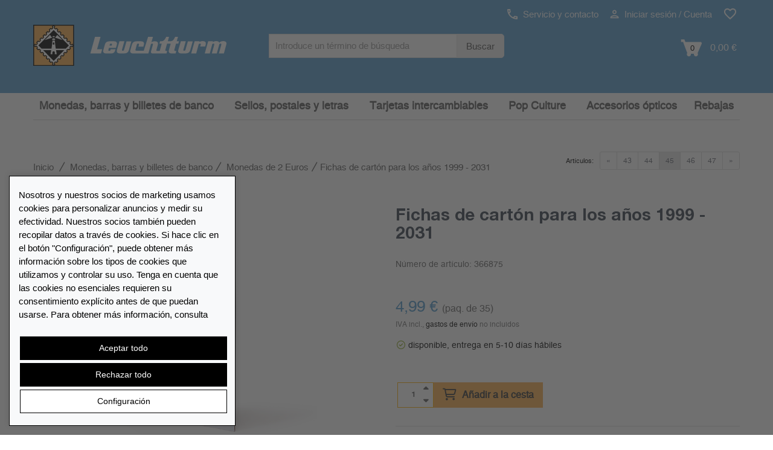

--- FILE ---
content_type: text/html; charset=UTF-8
request_url: https://www.leuchtturm.es/fichas-de-carton-para-los-anos-1999-2031.html
body_size: 20673
content:

<!DOCTYPE html>
<html lang="es-es" class="no-js">

<!-- Head BEGIN -->
<head>
        <meta charset="utf-8">
    <title>Fichas de cartón para los años 1999 - 2031 online | leuchtturm.es</title>

    <meta name="title" content="Fichas de cartón para los años 1999 - 2031 online | leuchtturm.es"/>    <meta name="viewport" content="width=device-width, initial-scale=1.0"/>
    <!-- Meta Tags -->


    <!--// href langs \\-->
    <link rel="alternate" hreflang="fr-ch" href="https://fr.leuchtturm.ch/chips-en-carton-des-annees-1999-2031.html" />
<link rel="alternate" hreflang="de-ch" href="https://www.leuchtturm.ch/jahreszahlen-chips-1999-2031-aus-karton.html" />
<link rel="alternate" hreflang="en-en" href="https://www.leuchtturm.com/year-chips-1999-2031-made-of-cardboard.html" />
<link rel="alternate" hreflang="de-de" href="https://www.leuchtturm.de/jahreszahlen-chips-1999-2031-aus-karton.html" />
<link rel="alternate" hreflang="es-es" href="https://www.leuchtturm.es/fichas-de-carton-para-los-anos-1999-2031.html" />
<link rel="alternate" hreflang="fr-fr" href="https://www.leuchtturm.fr/chips-en-carton-des-annees-1999-2031.html" />

    <!--// canonical tag \\-->
    <link rel="canonical" href="https://www.leuchtturm.es/fichas-de-carton-para-los-anos-1999-2031.html"/>

    <meta name="description" content="Fichas de cartón del año para marcar y estructurar sus colecciones de monedas de 2 euros. En cada una de las fichas de 1999-2031 y en 2 fichas neutras..." />
    <meta name="robots" content="index,follow,noodp"/>
<!-- Google Site Verification -->

<!-- Opensearch Tags -->
<link rel="search" href="https://www.leuchtturm.es/search/opensearch.xml"
      type="application/opensearchdescription+xml" title="Leuchtturm.es"/>

<!-- Opengraph Tags -->
    <meta name="og:locality" content="Hamburg"/>
    <meta name="og:region" content="Hamburg"/>
    <meta name="og:postal-code" content="21502"/>
    <meta name="og:street-address" content="Am Spakenberg 45"/>
    <meta name="og:country-name" content="Germany"/>

    <meta name="og:latitude" content="53.436000"/>
    <meta name="og:longitude" content="10.392760"/>
    <meta name="geo.position" content="53.436000;10.392760"/>
    <meta name="geo.region" content="DE"/>
    <meta name="geo.placename" content="Am Spakenberg 45, 21502 Geesthacht, Germany"/>
    <meta name="ICBM" content="53.436000,10.392760"/>

    <meta name="og:email" content="service@leuchtturm.com"/>
    <meta name="og:phone_number" content="04152 801 - 200"/>
    <meta name="og:fax_number" content="+49 4152 801 555"/>

<!-- Mobile Devices Tags -->
<!-- iOS -->
<meta name="apple-mobile-web-app-title" content="Leuchtturm.es"/>

    <link rel="icon" type="image/png" sizes="32x32" href="https://www.leuchtturm.es/layouts/leuchtturm/images/mobile/favicon-32x32.png">
    <link rel="icon" type="image/png" sizes="16x16" href="https://www.leuchtturm.es/layouts/leuchtturm/images/mobile/favicon-16x16.png">
    <link rel="icon" type="image/x-icon" href="https://www.leuchtturm.es/layouts/leuchtturm/images/mobile/favicon.ico">

<link rel="manifest" href="https://www.leuchtturm.es/layouts/leuchtturm/images/mobile/manifest.json">
<meta name="msapplication-TileColor" content="#ffffff">

<meta name="apple-mobile-web-app-capable" content="yes"/>
<meta name="apple-mobile-web-app-status-bar-style" content="black-translucent"/>
<meta name="format-detection" content="telephone=no"/>

<!-- Windows / Windows Phone -->
<meta name="msapplication-tap-highlight" content="no"/>
<meta name="msapplication-starturl" content="https://www.leuchtturm.es/"/>
<meta name="msapplication-config" content="none"/>
<meta name="application-name" content="Leuchtturm.es"/>
<meta name="msapplication-tooltip" content="Leuchtturm.es"/>
<meta name="msapplication-TileColor" content="#ffffff">
<meta name="msapplication-square70x70logo"
      content=""/>
<meta name="msapplication-square150x150logo"
      content=""/>
<meta name="msapplication-wide310x150logo"
      content=""/>
<meta name="msapplication-square310x310logo"
      content=""/>

<!-- Social Media Tags (Facebook, Twitter, Google+) -->
<!-- ogp tags -->
<meta property="og:site_name" content="leuchtturm.es"/>
<meta property="og:title"
      content="Fichas de cartón para los años 1999 - 2031"/>
<meta property="og:url" content="https://www.leuchtturm.es/fichas-de-carton-para-los-anos-1999-2031.html"/>
<meta property="og:locale" content="es_ES"/>

    <meta property="og:description" content="Fichas de cartón del año para marcar y estructurar sus colecciones de monedas de 2 euros. En cada una de las fichas de 1999-2031 y en 2 fichas neutras..."/>

            <!-- product data -->
        <meta property="og:type" content="product"/>
        <meta property="product:condition" content="new"/>

        
        <link rel="image_src"
              href="https://www.leuchtturm.es/media/productdetail/1024x1024/366875/fichas-de-carton-para-los-anos-1999-2031.jpg"/>

                                    <meta property="product:category" content="Monedas de 2 Euros"/>
        
        <meta property="product:availability" content="instock"/>

                    <meta property="product:price:amount"
                  content="4.99"/>
            <meta property="product:price:currency" content="EUR"/>
        
        <!-- twitter tags -->
        <meta name="twitter:card" content="product"/>
        <meta name="twitter:title" content="Fichas de cartón para los años 1999 - 2031"/>
                    <meta name="twitter:description" content="Fichas de cartón del año para marcar y estructurar sus colecciones de monedas de 2 euros. En cada una de las fichas de 1999-2031 y en 2 fichas neutras..."/>
                <meta name="twitter:image"
              content="https://www.leuchtturm.es/media/productdetail/1024x1024/366875/fichas-de-carton-para-los-anos-1999-2031.jpg"/>
                    <meta name="twitter:data1" content="4,99 €"/>
            <meta name="twitter:label1" content="Precio"/>
                <meta http-equiv="X-UA-Compatible" content="IE=edge,chrome=1">
    <!-- Favicon -->
    <link href="https://www.leuchtturm.es/layouts/leuchtturm/images/favicon.ico" type="image/x-icon" rel="icon"/><link href="https://www.leuchtturm.es/layouts/leuchtturm/images/favicon.ico" type="image/x-icon" rel="shortcut icon"/>            <meta name="google-site-verification" content="hp4qIbyuWrwdFhydblpdRJdVG4L_ZReFLUOzmV5YJ8Q"/>
        <!--nocache-->

    <!--// CSS \\-->
            <link rel="stylesheet" type="text/css" href="/layouts/leuchtturm/_css/load.v1768710859.css?fonts|bootstrap|plugins|helper|elements|style|products|colors|global|custom" media="all" />
    <script type="text/javascript" src="/layouts/leuchtturm/_js/load.v1768710859.js?pace"></script>

    

    
    <!-- BEGIN consent -->
    <script>window.dataLayer = window.dataLayer || []; function gtag(){dataLayer.push(arguments);} </script>        <!-- END consent -->
    <!--/nocache-->
</head>
<!-- Head END -->

<!-- Body BEGIN -->
<body class="page-md product-view"
      ontouchstart=""
      data-sid="53"
      data-lid="14" data-cookiebar="1"      data-s="0"
      data-tid="4"
      data-is-admin=""
>

    <!-- BEGIN HEADER -->
    
<div class="header">
        <!-- BEGIN PRE-HEADER -->
    <div class="pre-header hidden-xs hidden-sm hidden-md">
        <div class="container">
            <div class="row margin-top-10">
                <div class="pre-header-menu pull-right">
                    <ul class="icons list-unstyled list-inline">
                        <li>
                            <a href="https://www.leuchtturm.es/contacts/"
                               title="Servicio y contacto"
                               data-target="#ajax"
                               data-toggle="modal"
                            >
                                <img src="https://www.leuchtturm.es/layouts/leuchtturm/images/phone.svg" alt="" width="17" height="17"> Servicio y contacto                            </a>
                        </li>
                        <li>
                                                            <a href="https://www.leuchtturm.es/customers/login/"
                                   title="Iniciar sesión / Cuenta"
                                   data-target="#ajax"
                                   data-toggle="modal"
                                   id="usermenu"
                                >
                                    <img src="https://www.leuchtturm.es/layouts/leuchtturm/images/user.svg" alt="" width="15" height="15"> Iniciar sesión / Cuenta                                </a>
                                                    </li>
                                                    <li>
                                <a href="https://www.leuchtturm.es/customers/wishlist/"
                                   title="Lista de deseos"
                                   class="pre-header-wishlist"
                                >
                                    <img src="https://www.leuchtturm.es/layouts/leuchtturm/images/wishlist.svg" alt="" width="22" height="22">
                                    <span class="badge badge-info txt invisible">0</span>
                                </a>
                            </li>
                                                                    </ul>
                </div>
            </div>
            <div class="row logo-bar">
                <div class="col-sm-5 col-md-4 padding-left-0">
                    <a href="https://www.leuchtturm.es/" class="logo"
                       title="Inicio">
                                                    <img src="https://www.leuchtturm.es/layouts/leuchtturm/images/logo.svg" alt="LEUCHTTURM">
                                            </a>
                </div>
                <div class="col-sm-5 col-md-4 margin-top-10 no-space">
                    <div class="pre-header-search">
                        <form id="search_form" action="https://www.leuchtturm.es/search/" method="get">
                            <div class="input-group input-group-sm">
                                <label class="visuallyhidden" for="search">
                                    Search term :
                                </label>
                                <input type="text"
                                       name="q"
                                       id="search"
                                       value=""
                                       placeholder="Introduce un término de búsqueda"
                                       class="form-control search-suggest"
                                       maxlength="128"
                                       autocomplete="off"
                                >
                                <input type="hidden" name="direct" value="true"/>
                                <span class="input-group-btn">
                                    <button class="btn btn-default" type="submit">
                                        Buscar                                    </button>
                                </span>
                            </div>
                            <div class="search-autocomplete search-list display-hide"></div>
                        </form>
                    </div>
                </div>
                <div class="col-sm-2 col-md-4 margin-top-10 cart-container">
                    <a class="search-btn margin-right-15">
                        <img src="https://www.leuchtturm.es/layouts/leuchtturm/images/search.svg"
                             alt="buscar" width="19"> buscar                    </a>
                                            <a href="https://www.leuchtturm.es/checkout/cart/"
                           class="cart-btn cart-anchor top-cart-block"
                           title="Cesta"
                           data-tracking="Cesta"
                        >
                            <img src="https://www.leuchtturm.es/layouts/leuchtturm/images/cart.svg"
                                 alt="añadir a la cesta" width="35">
                            <span class="txt">0</span>
                            <span class="minicart-total">0,00 €</span>
                        </a>
                                    </div>
            </div>
        </div>
    </div>
    <!-- END PRE-HEADER -->

    <!-- BEGIN NAVIGATION -->
    <div class="navigations-header">
        <div class="container">
            <div class="row">
                <div class="col-xs-12 bg-header">
                    <div class="header-logo">
                        <a href="https://www.leuchtturm.es/" class="logo"
                           title="Inicio">
                                                            <img src="https://www.leuchtturm.es/layouts/leuchtturm/images/logo.svg" alt="LEUCHTTURM" class="img-responsive">
                                                    </a>
                    </div>
                    <div class="header-icons visible-xs visible-sm visible-md">
                                                    <a href="https://www.leuchtturm.es/customers/login/"
                               class="user-menu"
                               title="Iniciar sesión / Cuenta"
                               data-target="#ajax"
                               data-toggle="modal"
                            >
                                <img src="https://www.leuchtturm.es/layouts/leuchtturm/images/user.svg"
                                     alt="Iniciar sesión / Cuenta" width="25" height="25">
                            </a>
                                                                            <a href="https://www.leuchtturm.es/customers/wishlist/"
                                   title="Lista de deseos"
                                   class="pre-header-wishlist"
                                >
                                <img src="https://www.leuchtturm.es/layouts/leuchtturm/images/wishlist.svg" alt="" width="22" height="22">
                                <span class="badge badge-info txt invisible">0</span>
                            </a>
                                                                            <a href="https://www.leuchtturm.es/checkout/cart/"
                               class="cart-btn cart-anchor"
                               title="Cesta"
                               data-tracking="Cesta"
                            >
                                <img src="https://www.leuchtturm.es/layouts/leuchtturm/images/cart.svg"
                                     alt="añadir a la cesta" width="30">
                                <span class="txt">0</span>
                            </a>
                                                                    </div>
                </div>
                <a href="#" class="mobi-toggler" aria-label="Menú" aria-expanded="false">
                    <div class="hamburger">
                        <span></span>
                        <span></span>
                        <span></span>
                    </div>
                    <div class="navi-open">todo para coleccionar</div>
                    <div class="navi-close display-hide">Cerrar</div>
                </a>
                <div class="header-menu visible-xs visible-sm visible-md">
                    <div class="search-menu">
                        <a class="search-link">
                            <span class="padding-right-10 size-16">Buscar</span>
                            <img id="search-grey-svg" src="https://www.leuchtturm.es/layouts/leuchtturm/images/search-grey.svg"
                                 alt="Buscar" width="20" height="20">
                            <img id="xmark-grey-svg" src="https://www.leuchtturm.es/layouts/leuchtturm/images/x-mark-grey.svg"
                                 alt="Buscar" width="20" height="20" style="display: none;">
                        </a>
                        <form id="search_form" action="https://www.leuchtturm.es/search/" method="get"
                              class="display-hide">
                            <label class="visuallyhidden" for="search-mobile">
                                Search term :
                            </label>
                            <input type="text"
                                   name="q"
                                   id="search-mobile"
                                   value=""
                                   class="form-control  search-suggest"
                                   maxlength="128"
                                   autocomplete="off"
                                   placeholder="Introduce un término de búsqueda"
                            >
                            <input type="hidden" name="direct" value="true"/>
                            <button type="submit">
                                <img src="https://www.leuchtturm.es/layouts/leuchtturm/images/search.svg"
                                     alt="Buscar" width="25" height="25">
                            </button>
                            <div class="search-autocomplete search-list"></div>
                        </form>
                    </div>
                </div>
                <div id="header-search">
                    <form id="search_mini_form" action="https://www.leuchtturm.es/search/" method="get">
                        <div class="input-group input-group-sm">
                            <label class="visuallyhidden" for="search-2">
                                Search term :
                            </label>
                            <input type="text"
                                   name="q"
                                   id="search-2"
                                   value=""
                                   placeholder="Introduce un término de búsqueda"
                                   class="form-control search-suggest"
                                   maxlength="128"
                                   autocomplete="off"
                            >
                            <input type="hidden" name="direct" value="true"/>
                            <span class="input-group-btn">
                                        <button class="btn btn-default" type="submit">Buscar</button>
                                    </span>
                        </div>
                        <div class="search-autocomplete search-list display-hide"></div>
                    </form>
                </div>
                <div class="clearfix"></div>
                <hr class="header-line visible-xs visible-sm visible-md">
                <nav class="header-navigation" data-active-category-id="5351900"
                     data-sub-class="col-lg-2 col-md-3 col-xs-4 header-navigation-col"
                     data-columns="">
                    <ul>
                                                    <li class="dropdown active single-line"
                                data-category-id="5351900">
                                <a class="dropdown-toggle"
                                   data-toggle="dropdown"
                                   data-category-id="5351900"
                                   href="/monedas-barras-y-billetes-de-banco/"
                                   title="Monedas, barras y billetes de banco"
                                   data-list-image=""
                                >Monedas, barras y billetes de banco                                                                            <i class="fa fa-sort-down visible-xs visible-sm"></i>
                                                                    </a>
                                                            </li>
                                                    <li class="dropdown single-line"
                                data-category-id="5351800">
                                <a class="dropdown-toggle"
                                   data-toggle="dropdown"
                                   data-category-id="5351800"
                                   href="/sellos-postales-y-letras/"
                                   title="Sellos, postales y letras"
                                   data-list-image=""
                                >Sellos, postales y letras                                                                            <i class="fa fa-sort-down visible-xs visible-sm"></i>
                                                                    </a>
                                                            </li>
                                                    <li class="dropdown single-line"
                                data-category-id="5383831">
                                <a class="dropdown-toggle"
                                   data-toggle="dropdown"
                                   data-category-id="5383831"
                                   href="/tarjetas-intercambiables/"
                                   title="Tarjetas intercambiables"
                                   data-list-image=""
                                >Tarjetas intercambiables                                                                            <i class="fa fa-sort-down visible-xs visible-sm"></i>
                                                                    </a>
                                                            </li>
                                                    <li class="dropdown single-line"
                                data-category-id="5362700">
                                <a class="dropdown-toggle"
                                   data-toggle="dropdown"
                                   data-category-id="5362700"
                                   href="/pop-culture/"
                                   title="Pop Culture"
                                   data-list-image=""
                                >Pop Culture                                                                            <i class="fa fa-sort-down visible-xs visible-sm"></i>
                                                                    </a>
                                                            </li>
                                                    <li class="dropdown single-line"
                                data-category-id="5364700">
                                <a class="dropdown-toggle"
                                   data-toggle="dropdown"
                                   data-category-id="5364700"
                                   href="/accesorios-opticos/"
                                   title="Accesorios ópticos"
                                   data-list-image=""
                                >Accesorios ópticos                                                                            <i class="fa fa-sort-down visible-xs visible-sm"></i>
                                                                    </a>
                                                            </li>
                                                    <li class="dropdown single-line"
                                data-category-id="5365300">
                                <a class="dropdown-toggle"
                                   data-toggle="dropdown"
                                   data-category-id="5365300"
                                   href="/rebajas/"
                                   title="Rebajas"
                                   data-list-image=""
                                >Rebajas                                                                            <i class="fa fa-sort-down visible-xs visible-sm"></i>
                                                                    </a>
                                                            </li>
                                            </ul>
                </nav>
            </div>
        </div>
    </div>
    <!-- END NAVIGATION -->
</div>

<!-- BEGIN CART-HEADER -->
<div class="minicart-wrapper">
    <div id="minicart"
     class="top-cart-content-wrapper mini-cart">
    <div class="top-cart-content">
        <a class="continueShopping close"></a>
        <p>Cesta</p>
                    <div class="text-center">
                No tienes ningún artículo en la cesta.            </div>
            </div>
</div></div>
<!-- END CART-HEADER -->

<div id="naviBackDrop"></div>
<div id="fullPageBackDrop"></div>    <!-- END HEADER -->

<!-- BEGIN CONTENT -->
    <main>
  <div class="main">
    


    <div class="container">
        <!-- BEGIN BREADCRUMB & PRODUCT NAVI -->
        <div class="row hidden-xs">
                            <div class="col-md-12 margin-top-15 hidden-sm"></div>
                        <div class="col-md-12 margin-bottom-5">
                                    <div class="col-lg-8 col-md-8 col-sm-7 col-xs-12 padding-left-0">
                                    <div class="col-md-12 margin-top-15 hidden-xs hidden-sm"></div>
        <nav class="breadcrumbs" aria-label="Breadcrumb">
        <ul class="breadcrumb margin-bottom-20 hidden-xs" itemscope itemtype="https://schema.org/BreadcrumbList">
            <li itemprop="itemListElement" itemscope itemtype="https://schema.org/ListItem">
                <a href="https://www.leuchtturm.es/" itemprop="item" class="normal"
                   title="Ir a la página de inicio"><span itemprop="name">Inicio</span>
                </a>
                <meta itemprop="position" content="1"/>
            </li>
            <li itemprop="itemListElement" itemscope itemtype="https://schema.org/ListItem" class="breadcrump-menu">  <a href="https://www.leuchtturm.es/monedas-barras-y-billetes-de-banco/" itemprop="item" class="normal" title="Monedas, barras y billetes de banco | leuchtturm.es"><span itemprop="name">Monedas, barras y billetes de banco</span></a><meta itemprop="position" content="2" /></li><li itemprop="itemListElement" itemscope itemtype="https://schema.org/ListItem" class="breadcrump-menu">  <a href="https://www.leuchtturm.es/monedas-barras-y-billetes-de-banco/monedas-de-2-euros/" itemprop="item" class="normal" title="Monedas de 2 Euros | leuchtturm.es"><span itemprop="name">Monedas de 2 Euros</span></a><meta itemprop="position" content="3" /><div class="breadcrump-menu-wrapper"><div class="breadcrump-menu-box"><a href="https://www.leuchtturm.es/monedas-barras-y-billetes-de-banco/monedas-de-euro/" class="normal">Monedas de Euro</a>
<a href="https://www.leuchtturm.es/coleccionismo-de-monedas/albumes-de-monedas/" class="normal">Álbumes de monedas</a>
<a href="https://www.leuchtturm.es/monedas-barras-y-billetes-de-banco/monedas-de-5-euros/" class="normal">Monedas de 5 Euros</a>
<a href="https://www.leuchtturm.es/monedas-barras-y-billetes-de-banco/monedas-de-10-euros/" class="normal">Monedas de 10 Euros</a>
<a href="https://www.leuchtturm.es/monedas-barras-y-billetes-de-banco/monedas-de-20-euros/" class="normal">Monedas de 20 Euros</a>
<a href="https://www.leuchtturm.es/monedas-barras-y-billetes-de-banco/billetes-de-0-euro/" class="normal">Billetes de 0 Euro</a>
<a href="https://www.leuchtturm.es/coleccionismo-de-monedas/capsulas-de-monedas/" class="normal">Cápsulas de monedas</a>
<a href="https://www.leuchtturm.es/monedas-barras-y-billetes-de-banco/cartones-para-monedas/" class="normal">Cartones para monedas</a>
<a href="https://www.leuchtturm.es/monedas-barras-y-billetes-de-banco/billetes-de-banco/" class="normal">Billetes de banco</a>
<a href="https://www.leuchtturm.es/monedas-barras-y-billetes-de-banco/estuches-de-monedas/" class="normal">Estuches de monedas</a>
<a href="https://www.leuchtturm.es/monedas-barras-y-billetes-de-banco/coin-cards/" class="normal">Coin Cards</a>
<a href="https://www.leuchtturm.es/monedas-barras-y-billetes-de-banco/moneda-tubes/" class="normal">Moneda tubes</a>
<a href="https://www.leuchtturm.es/monedas-barras-y-billetes-de-banco/maletines-de-monedas/" class="normal">Maletines de monedas</a>
<a href="https://www.leuchtturm.es/monedas-barras-y-billetes-de-banco/estuches-de-monedas/" class="normal">Estuches de monedas</a>
<a href="https://www.leuchtturm.es/monedas-barras-y-billetes-de-banco/metales-preciosos/" class="normal">Metales preciosos</a>
<a href="https://www.leuchtturm.es/monedas-barras-y-billetes-de-banco/bandejas-de-monedas/" class="normal">Bandejas de monedas</a>
<a href="https://www.leuchtturm.es/monedas-barras-y-billetes-de-banco/monedas-antiguas/" class="normal">Monedas antiguas</a>
<a href="https://www.leuchtturm.es/monedas-barras-y-billetes-de-banco/limpieza-y-mantenimiento-de-monedas/" class="normal">Limpieza y mantenimiento de monedas</a>
<a href="https://www.leuchtturm.es/monedas-barras-y-billetes-de-banco/monedas-conmemorativas-francesas/" class="normal">Monedas conmemorativas francesas</a>
<a href="https://www.leuchtturm.es/monedas-barras-y-billetes-de-banco/catalogos-del-euro/" class="normal">Catálogos del Euro</a>
<a href="https://www.leuchtturm.es/monedas-barras-y-billetes-de-banco/mas-accesorios/" class="normal">Más accesorios</a>
<a href="https://www.leuchtturm.es/monedas-barras-y-billetes-de-banco/accesorios-para-billetes/" class="normal">Accesorios para billetes</a>
<a href="https://www.leuchtturm.es/monedas-barras-y-billetes-de-banco/monedas-reichsmark-dm-y-ddr/" class="normal">Monedas Reichsmark, DM y DDR</a>
<a href="https://www.leuchtturm.es/monedas-barras-y-billetes-de-banco/caja-de-regalo/" class="normal">Caja de regalo</a>
</div></div></li><li class="active" aria-current="page"><span>Fichas de cartón para los años 1999 - 2031</span></li>        </ul>
    </nav>
                    </div>
                                                    <div class="col-lg-4 col-md-4 col-sm-5 col-xs-12 padding-right-0">
                                                <ul class="pagination pagination-sm pull-right">
                            <li class="pagination-prev"><a href="https://www.leuchtturm.es/vista-album-para-las-monedas-conmemorativas-de-2-euros-alemanascon-cajetin-protectorazul-1.html" title="Anterior"><span>&laquo;</span></a></li>
<li><a href="https://www.leuchtturm.es/volterra-uno-estuche-para-16-monedas-conmemorativas-alemanas-de-2eur-en-capsulas.html" title="Volterra Uno - Estuche para 16 monedas conmemorativas alemanas de 2€ en cápsulas">43</a></li>
<li><a href="https://www.leuchtturm.es/vista-album-para-las-monedas-conmemorativas-de-2-euros-alemanascon-cajetin-protectorazul-1.html" title="Vista Álbum para las monedas conMemorativas de 2 Euros alemanas,con cajetín protector,azul">44</a></li>
<li class="current"><span>45</span></li>
<li><a href="https://www.leuchtturm.es/tarjeta-para-5-monedas-conmemorativas-de-2-euros-erasmus-2022.html" title="Tarjeta para 5 monedas conmemorativas de 2 Euros „Erasmus" 2022">46</a></li>
<li><a href="https://www.leuchtturm.es/ultra-capsulas-perfect-fit-para-2-euro-2575-mm-paquete-de-40.html" title="Ultra Cápsulas Perfect Fit para 2 Euro (25,75 mm), paquete de 40">47</a></li>
<li class="pagination-next"><a href="https://www.leuchtturm.es/tarjeta-para-5-monedas-conmemorativas-de-2-euros-erasmus-2022.html" title="Siguiente"><span>&raquo;</span></a></li>                        </ul>
                        <label class="pagination pull-right margin-right-10 visible-md visible-lg">Artículos:</label>
                    </div>
                            </div>
        </div>
        <!-- END BREADCRUMB & PRODUCT NAVI -->

        <!-- BEGIN CONTENT -->
        <!--nocache-->
<!-- BEGIN MESSAGE -->
<div class="row">
    <div class="col-md-12">
            </div>
</div>
<!-- END MESSAGE -->
<!--/nocache-->


<div>
    <!-- BEGIN PRODUCT DETAILS -->
    <div class="row">
        <div id="product-detail-view" class="product-page">
            <div class="col-md-5 col-sm-6 col-xs-12">
                <button type="button" class="back-btn visible-xs historyback" title="Volver"><i class="fas fa-chevron-left"></i></button>
                <div class="product-main-image">
                    <div>
                        <img id="zoom0"
                             class="enlarge-button img-responsive product-cart-image-366875"
                             width="700" height="700"
                             data-zoom-image="https://www.leuchtturm.es/media/productdetail/3072x3072/366875/fichas-de-carton-para-los-anos-1999-2031.jpg"
                             data-index="0"
                             src="https://www.leuchtturm.es/media/productdetail/700x700/366875/fichas-de-carton-para-los-anos-1999-2031.jpg"
                             alt="Fichas de cartón para los años 1999 - 2031"/>
                        <a href="https://www.leuchtturm.es/media/productdetail/3072x3072/366875/fichas-de-carton-para-los-anos-1999-2031.jpg"
                           data-size="3072x3072"
                           data-title="" title="Zoom" data-index="0" rel="photos-lib" class="enlarge-button">
                            <img class="shadow" src="https://www.leuchtturm.es/layouts/leuchtturm/images/search.svg" alt="Zoom"/>
                        </a>
                    </div>
                                                    <div class="hidden">
                                    <img id="zoom1"
                                         class="enlarge-button img-responsive noborder"
                                         width="700" height="700"
                                         data-zoom-image="https://www.leuchtturm.es/media/productdetail/3072x3072/366875/fichas-de-carton-para-los-anos-1999-2031_1.jpg"
                                         data-index="1"
                                         src="https://www.leuchtturm.es/media/productdetail/700x700/366875/fichas-de-carton-para-los-anos-1999-2031_1.jpg"
                                         alt="Fichas de cartón para los años 1999 - 2031"/>
                                    <a href="https://www.leuchtturm.es/media/productdetail/3072x3072/366875/fichas-de-carton-para-los-anos-1999-2031_1.jpg"
                                       data-size="3072x3072"
                                       data-title="" title="Zoom" data-index="1" rel="photos-lib"
                                       class="enlarge-button">
                                        <img class="shadow"
                                             src="https://www.leuchtturm.es/layouts/leuchtturm/images/search.svg"
                                             alt="Zoom"/>
                                    </a>
                                </div>
                                                </div>
                <div class="product-other-images hidden-xs display-hide text-center">
                                                <div class="thumbs">
                                <img class="lazy img-responsive noborder"
                                     width="240" height="240"
                                     src="https://www.leuchtturm.es/media/productdetail/240x240/366875/fichas-de-carton-para-los-anos-1999-2031.jpg"
                                     alt="thumb"/>
                            </div>
                                                        <div class="thumbs">
                                <img class="lazy img-responsive noborder"
                                     width="240" height="240"
                                     src="https://www.leuchtturm.es/media/productdetail/240x240/366875/fichas-de-carton-para-los-anos-1999-2031_1.jpg"
                                     alt="thumb"/>
                            </div>
                                            </div>
            </div>
            <div class="col-md-1 hidden-sm hidden-xs"></div>
            <div class="col-sm-6 col-xs-12">
                <div class="visible-lg visible-md" id="zoomBox"></div>
                <div class="col-sm-12 product-details no-space">
                                            <h1 class="title attr-name">
                            Fichas de cartón para los años 1999 - 2031                        </h1>
                        <span class="font-h4 text-light">Número de artículo: <span
                                    class="attr-sku">366875</span></span>
                        <br>
                                            
                        <div class="price-availability-block clearfix ">
                    <meta content="https://www.leuchtturm.es/fichas-de-carton-para-los-anos-1999-2031.html"/>
                        <div class="price-box">
                                        <strong class="price-special attr-special_price hidden"
                                id="product-price-366875"
                                data-price="4.9900"
                                content="4.99">
                            4,99 €                        </strong>

                        <em class="price-special hidden">
                            <span class="attr-price old-price-out" id="old_price-366875">
                                0,00 €                            </span>
                        </em>

                        <div class="price-special padding-bottom-5 hidden">
                            <span class="attr-saved_price">
                                Ahorras el <span>0%</span>                            </span>
                        </div>

                        <strong class="price-regular attr-price "
                                id="product-price-366875"
                                data-price="4.9900"
                                content="4.99">
                            4,99 <span>€</span>                        </strong>

                        <span class="piece-quantity text-light">
                            (paq. de 35)                        </span>
                                                            <small class="attr-tax_details show">    IVA incl., <a href="https://www.leuchtturm.es/gastos-de-envio/">gastos de envío</a> no incluidos

</small>
                                        <div id="availability" class="margin-top-15 attr-stock_color green">
    
        <small class="attr-delivery_time text-normal show">disponible, entrega en 5-10 días hábiles</small>
        <small class="attr-tooltip show without-icon">
                    </small>
        <small class="attr-left_in_stock show without-icon padding-top-10">
                    </small>
    </div>

                                <span class="attr-abo_details">
                                                            </span>
                                
                <!--/nocache-->
            </div>
            </div>

                    <div class="clearfix"></div>

                    <!--nocache-->
                                            <form data-variant="default" data-container="product-detail-view"
                              action="https://www.leuchtturm.es/checkout/cart/add/"
                              id="CheckoutCartForm" method="post">
                            <div class="hidden">
                                <input type="text" name="msg" value=""/>
                            </div>
                            <div class="hidden">
                                <input type="hidden" id="sku" name="sku" class="attr-sku"
                                       value="366875"/>
                            </div>
                            
                                                                <div id="custom_options"
                                     class="product-page-options attr-custom_options ">
                                            <div class="hidden value "
            ></div>
                                        </div>
                            
                                                            <div class="clearfix"></div>
                            
                                                            
                                
                                
                                                                    <div class="product-page-cart">
                                        <div>
                                            <div class="product-quantity">
                                                <input id="qty" class="form-control input-sm"
                                                       type="text" name="qty" maxlength="4"
                                                                                                           value="1"
                                                       data-min="1" data-max="9999"
                                                       data-stepsize="1"
                                                       data-alt-up="quantity up"
                                                       data-alt-down="quantity down"
                                                       title="Cantidad"
                                                       alt="Cantidad"
                                                       aria-label="Cantidad"
                                                       data-rule-required="true"
                                                       data-msg-required="Introduce una cantidad válida."
                                                />
                                            </div>
                                            <div id="add-to-cart" class="add-to-cart" data-error="qty">
                                                <button id="add-to-cart-btn" type="submit"
                                                        title="Añadir a la cesta"
                                                        class="add-to-cart-btn btn "
                                                        data-unavailable="ya no está disponible."
                                                        data-currently="actualmente no está disponible"
                                                        data-cart="Añadir a la cesta">
                                                    <i class="far fa-shopping-cart"></i>
                                                    Añadir a la cesta                                                </button>
                                            </div>
                                                                                        <div class="clearfix"></div>
                                        </div>
                                    </div>
                                                                                    </form>
                                        <!--/nocache-->

                                            <div id="order_by_phone"
                             class="product-page-cart text-center display-hide">
                            <a class="btn btn-primary"
                               href="tel:04152801200">Haz tu pedido por teléfono:                                <i class="fa fa-phone"></i> 04152 801 - 200</a>
                        </div>
                    
                    
                    
                                                            <!--nocache-->
                </div>
                                    <div class="col-sm-12 no-space">
                        <div class="product-meta-block hidden-print">
                            <ul class="list-unstyled list-inline">
                                                                    <li>
                                        <a href="https://www.leuchtturm.es/customers/wishlist/add/366875/"
                                           title="Recordar producto"
                                           alt="Recordar producto"
                                           id="product_remember_link"
                                           class="normal"
                                           data-target="#ajax"
                                           data-toggle="modal"
                                           data-sku="366875"
                                           data-price="4.9900"
                                           rel="noindex,nofollow"
                                        >
                                            <noscript class="img-lazy">
                                                <img src="https://www.leuchtturm.es/layouts/leuchtturm/images/addtowishlist.svg"
                                                     alt="" width="20" height="auto">
                                            </noscript>
                                            Recordar producto                                        </a>
                                    </li>
                                                                <li>
                                    <a href="https://www.leuchtturm.es/forms/recommend/366875/"
                                       id="product_recommend_link"
                                       class="normal"
                                       rel="noindex,nofollow"
                                       title="Recomendar este producto">
                                        <i class="fal fa-share-alt"></i>
                                        <span class="product_recommend_title">Recomendar este producto</span>
                                        <div class="product_recommend_box">
                                            <ul class="list-unstyled">
                                                <li data-name="Facebook"
                                                    data-href="https://www.facebook.com/share.php?u=https://www.leuchtturm.es/fichas-de-carton-para-los-anos-1999-2031.html">
                                                    <i class="fab fa-facebook"></i> Facebook
                                                </li>
                                                <li data-name="Twitter"
                                                    data-href="https://twitter.com/home?status=https://www.leuchtturm.es/fichas-de-carton-para-los-anos-1999-2031.html">
                                                    <i class="fab fa-twitter"></i> Twitter
                                                </li>
                                            </ul>
                                        </div>
                                    </a>
                                </li>
                                <li>
                                    <i class="fal fa-question"></i>
                                    <a href="https://www.leuchtturm.es/forms/product/366875/"
                                       id="product_questions_link"
                                       class="normal"
                                       title="Preguntas sobre el producto"
                                       data-target="#ajax"
                                       data-toggle="modal"
                                       rel="noindex,nofollow"
                                    >Preguntas sobre el producto</a>
                                </li>
                        </div>
                        <div class="clearfix"></div>
                        <div class="giftslink attr-gifts_count">
                                                    </div>
                                            </div>
                                <!--/nocache-->
            </div>
        </div>
    </div>
    <!-- END PRODUCT DETAILS -->

    <div>
        
        <div class="row margin-top-50">
            <div class="col-md-12">
                <hr class="black">
                <div class="product-description padding-top-30 padding-bottom-30">
                    <p class="font-h1">Descripción del producto</p>
                    <div class="margin-top-15 font-size-19" id="product-descriptions">
                        <p>Fichas de cartón del año para marcar y estructurar sus colecciones de monedas de 2 euros. <br />En cada una de las fichas de 1999-2031 y en 2 fichas neutras para el diseño individual. <br />Las fichas tienen un diámetro de 26 mm, por lo que encajan perfectamente en todos los sistemas de almacenamiento de monedas de 2 euros, como álbumes, bandejas, cápsulas, cajas de monedas, etc.</p>
<p><b>Información sobre el fabricante:</b></p>
<p>Leuchtturm</p>
<p>Am Spakenberg 45</p>
<p>21502 Geesthacht - Alemania</p>
<p>product@leuchtturm.com</p>                    </div>
                    <div class="clearfix"></div>
                </div>
            </div>
        </div>

            </div>
</div>

<!-- ACCESSORY PRODUCTS -->

<!-- ALTERNATE PRODUCTS -->
<!-- ALTERNATE PRODUCTS -->


<!-- BEGIN PRODUCT RELATION -->
<!--/nocache-->
<!--nocache-->
    <!-- BEGIN MORE CATEGORIES -->
    <div class="margin-top-50 ">
        <hr class="black">
    </div>
    <div class="row margin-top-50">
        <div class="product-page">
            <div class="col-md-12 padding-top-40 padding-bottom-40 more-categories">
                <p class="font-h2">Categorías que también te pueden interesar:</p>
                <div class="padding-top-50 padding-bottom-25">
                                            <a href="https://www.leuchtturm.es/monedas-barras-y-billetes-de-banco/capsulas-de-monedas/accesorios-para-capsulas-de-monedas-redondas/"
                           title="Accesorios para cápsulas de monedas redondas"
                           class="btn btn-secondary"
                        >Accesorios para cápsulas de monedas redondas</a>
                                    </div>
            </div>
        </div>
    </div>
    <!-- END MORE CATEGORIES -->

<!--/nocache-->

<!-- Root element of PhotoSwipe. -->
<div class="pswp" tabindex="-1" role="dialog" aria-hidden="true">
    <div class="pswp__bg"></div>
    <div class="pswp__scroll-wrap">
        <div class="pswp__container">
            <div class="pswp__item"></div>
            <div class="pswp__item"></div>
            <div class="pswp__item"></div>
        </div>
        <div class="pswp__ui pswp__ui--hidden">
            <div class="pswp__top-bar">
                <div class="pswp__counter"></div>
                <button class="pswp__button pswp__button--close" title="Cerrar (Esc)"></button>
                <button class="pswp__button pswp__button--share" title="Compartir"></button>
                <button class="pswp__button pswp__button--fs" title="Cambiar a pantalla completa"></button>
                <button class="pswp__button pswp__button--zoom" title="Acercar/alejar el zoom"></button>
                <div class="pswp__preloader">
                    <div class="pswp__preloader__icn">
                        <div class="pswp__preloader__cut">
                            <div class="pswp__preloader__donut"></div>
                        </div>
                    </div>
                </div>
            </div>
            <div class="pswp__share-modal pswp__share-modal--hidden pswp__single-tap">
                <div class="pswp__share-tooltip"></div>
            </div>
            <button class="pswp__button pswp__button--arrow--left" title="Anterior"></button>
            <button class="pswp__button pswp__button--arrow--right" title="Siguiente"></button>
            <div class="pswp__caption">
                <div class="pswp__caption__center"></div>
            </div>
        </div>
    </div>
</div>



<div class="modal fade" id="reservationLayer" tabindex="-1" role="dialog" aria-labelledby="modal-reservation" aria-hidden="true">
    <div class="modal-dialog">
        <div class="modal-content">
            <div class="modal-header">
                <button type="button" class="close" data-dismiss="modal" aria-label="Cerrar ventana"></button>
                <h3 class="modal-title" id="modal-reservation">¿Reservar el artículo ahora?                    <small>¡Llámanos!</small></h3>
            </div>
            <div class="modal-body">
                            </div>
            <div class="modal-footer">
                <button type="button" class="btn default"
                        data-dismiss="modal">Cerrar</button>
            </div>
        </div>
    </div>
</div>        <!-- END CONTENT -->

            </div>
  </div>
</main><!-- END CONTENT -->

    <!-- BEGIN PRE-FOOTER -->
    <div class="pre-footer">
    <div class="container">
        <div class="row">
            <div class="col-sm-3 pre-footer-col infolist">
               <section>
                                    <p class="headline">Servicio al cliente</p>
                                <ul class="list-unstyled">
                    <li>
                        Política de devoluciones de 30 días                    </li>
                                                            <li>
                        Cifrado SSL                    </li>
                                            <li>
                            <span class="link" data-href="aHR0cHM6Ly93d3cubGV1Y2h0dHVybS5lcy9mYXEv">Preguntas frecuentes</span>                        </li>
                                                        </ul>
               </section>
                            </div>
            <div class="col-sm-3 pre-footer-col infolist">
               <section>
                <p class="headline">
                    Formas de pago                </p>
                <ul class="list-unstyled">
                                                                        <li>Factura</li>
                                                                    
                                            <li>Pago por adelantado</li>
                    
                                            <li>PayPal</li>
                                    </ul>
               </section>
                <div class="cards">
                    <img src="https://www.leuchtturm.es/layouts/leuchtturm/images/footer/visa.svg" class="svg visa" alt="VISA Logo"/>
                    <img src="https://www.leuchtturm.es/layouts/leuchtturm/images/footer/mastercard.svg" class="svg mastercard" alt="Mastercard Logo"/>
                                                                <img src="https://www.leuchtturm.es/layouts/leuchtturm/images/footer/paypal.svg" class="svg paypal" alt="PayPal Logo"/>
                                                        </div>
            </div>
                            <div class="col-sm-3 pre-footer-col infolist">
                   <section>
                    <p class="headline">Compra fácilmente</p>
                    <ul class="list-unstyled">
                                                <li>
                            Entrega rápida                        </li>
                                                                            <li>
                            <a href="https://www.leuchtturm.es/gastos-de-envio/" rel="noindex, nofollow" title="Gastos de envío">Gastos de envío</a>                        </li>
                    </ul>
                   </section>
                </div>
                        <div class="col-sm-3 pre-footer-col infolist">
               <section>
                <p class="headline">Empresa</p>
                <ul class="list-unstyled">
                    <li>
                        <a href="https://www.leuchtturm.es/atencion-al-cliente/" rel="noindex, nofollow" title="Servicio al cliente">Servicio al cliente</a>                    </li>
                    <li>
                        <a href="https://www.leuchtturm.es/sobre-nosotros/" rel="noindex, nofollow" title="Quiénes somos">Quiénes somos</a>                    </li>
                                            <li>
                                                            <a href="https://www.leuchtturmgruppe.com/karriere/" rel="noindex, nofollow" target="_blank" title="Oportunidades laborales">Oportunidades laborales</a>                                                    </li>
                        <li>
                            <span class="link" data-href="aHR0cHM6Ly93d3cubGV1Y2h0dHVybS5lcy9jb250YWN0cy8/Zm9ybT1wcm9kdWN0" data-target="#ajax" data-toggle="modal">Prensa</span>                        </li>
                    
                    <li>
                        <a href="https://www.leuchtturm.es/catalogo/" rel="noindex, nofollow" title="Catálogos">Catálogos</a>                    </li>

                    <li>
                                            </li>

                                                        </ul>
               </section>
            </div>
                    </div>
                                    <div class="row">
                    <div class="col-sm-3 pre-footer-col infolist">
                      <section>
                        <p class="headline">
                            Lista de distribuidores                        </p>
                        <ul class="list-unstyled">
                            <li>
                                <i class="fal fa-map-marker-alt"></i>
                                <span class="link" data-href="L2xpc3RhLWRlLWRpc3RyaWJ1aWRvcmVzLw==" data-target="#ajax" data-toggle="modal">Encuentre su distribuidor más cercano LEUCHTTURM</span>                            </li>
                        </ul>
                      <section>
                    </div>
                </div>
                            <!-- END INFO BLOCK -->
    </div>
</div>    <!-- END PRE-FOOTER -->

<!-- BEGIN GoogleConsent -->
<!-- BEGIN Consent -->
<div id="ccg-cookie-consent-banner" style="display:none;" class="ccg-cookie-consent-banner prod" data-reset="0" data-serverdate="18-01-2026 14:39:45">
    <div id="ccg-options-close" class="row ccg-width">
        <div class="col-xs-11 pl-0 pr-0 pb-3 text-left">
            <b>Cookie Configuración</b>
        </div>
        <div class="col-xs-1 pl-0 pr-0 text-right">
            <em class="fal fa-times" id="ccg-options-close-icon"></em>
        </div>
    </div>
    <div id="ccg-intro" class="row text-left ccg-width pb-3">
        <div class="col-xs-12 pl-0 pr-0 ccg-scroll">
            <div id="ccg-reset-text" class="hidden alert alert-success"><i class="fa fa-check"></i> Consent reset done </div>
            Nosotros y nuestros socios de marketing usamos cookies para personalizar anuncios y medir su efectividad. Nuestros socios también pueden recopilar datos a través de cookies. Si hace clic en el botón "Configuración", puede obtener más información sobre los tipos de cookies que utilizamos y controlar su uso. Tenga en cuenta que las cookies no esenciales requieren su consentimiento explícito antes de que puedan usarse. Para obtener más información, consulta <a href="/declaracion-de-privacidad/" rel="nofollow" target="_blank" style="color: #fff;"><strong>aquí</strong></a>.        </div>
    </div>

    <div id='ccg-cookie-consent-options' class="ccg-cookie-consent-options grouped">
        <!-- necessary //-->
        <div class="row text-left ccg-width">
            <label class="ccg-group col-xs-12">
                <input id="ccg-consent-necessary" type="checkbox" value="Necessary" checked disabled>
                Cookies necesarias            </label>
        </div>
        <div id="ccg-necessary-block" class="row text-left ccg-width">
            <div class="col-xs-12 ccg-text ccg-scroll">
                Estas cookies son necesarias para el funcionamiento del sitio web y no pueden desactivarse. Estas cookies sólo se instalan en respuesta a acciones realizadas por usted, como el idioma, la moneda, la sesión de inicio de sesión o las preferencias de privacidad. Puede configurar su navegador para bloquear estas cookies, pero esto podría afectar al funcionamiento de nuestro sitio web.            </div>
        </div>
        <!-- end necessary //-->

        <!-- personalization //-->
        <div class="row text-left ccg-width">
            <label class="ccg-group col-xs-12">
                <input id="ccg-consent-personalization" type="checkbox" value="Personalization">
                Marketing Cookies            </label>
        </div>
        <div id="ccg-personalization-block" class="row text-left ccg-width ccg-scroll ">
                            <div class="col-xs-12 ccg-text">
                    Estas cookies suelen ser instaladas por nuestros socios de marketing y publicidad. Pueden utilizarlas para crear un perfil de sus intereses y mostrarle posteriormente anuncios relevantes. Si no permite el uso de estas cookies, no verá anuncios adaptados a sus intereses.                </div>
                                    <div class="col-xs-6 pr-0 ">
                        <label title="Statistical evaluation of our website." for="ccg-consent-analytics">
                            <input id="ccg-consent-analytics" type="checkbox" value="Analytics" class="ccg-personalization-checkbox">
                            <span>Google Analytics</span>
                        </label>
                    </div>
                                    <div class="col-xs-6 pr-0 ">
                        <label title="Google Ads is an online advertising program." for="ccg-consent-ads">
                            <input id="ccg-consent-ads" type="checkbox" value="Ads" class="ccg-personalization-checkbox">
                            <span>Google Ads</span>
                        </label>
                    </div>
                                    <div class="col-xs-6 pr-0 ">
                        <label title="Defines the consent to send advertising-related user data to Google." for="ccg-consent-aduserdata">
                            <input id="ccg-consent-aduserdata" type="checkbox" value="Aduserdata" class="ccg-personalization-checkbox">
                            <span>Sending ads-related user data</span>
                        </label>
                    </div>
                                    <div class="col-xs-6 pr-0 ">
                        <label title="Sets the consent for personalized google ads." for="ccg-consent-adpersonalization">
                            <input id="ccg-consent-adpersonalization" type="checkbox" value="Adpersonalization" class="ccg-personalization-checkbox">
                            <span>Personalized Google ads</span>
                        </label>
                    </div>
                                    <div class="col-xs-6 pr-0 hidden">
                        <label title="Bing Ads is an online advertising program from Microsoft." for="ccg-consent-bingads">
                            <input id="ccg-consent-bingads" type="checkbox" value="Bingads" class="ccg-personalization-checkbox">
                            <span>Bing Ads</span>
                        </label>
                    </div>
                                    <div class="col-xs-6 pr-0 hidden">
                        <label title="Criteo is an e-commerce marketing software." for="ccg-consent-criteo">
                            <input id="ccg-consent-criteo" type="checkbox" value="Criteo" class="ccg-personalization-checkbox">
                            <span>Criteo</span>
                        </label>
                    </div>
                                    <div class="col-xs-6 pr-0 ">
                        <label title="Facebook Ads is used for placing advertisements." for="ccg-consent-facebook">
                            <input id="ccg-consent-facebook" type="checkbox" value="Facebook" class="ccg-personalization-checkbox">
                            <span>Facebook</span>
                        </label>
                    </div>
                                    <div class="col-xs-6 pr-0 hidden">
                        <label title="Linkedin is a social career and advertising network." for="ccg-consent-linkedin">
                            <input id="ccg-consent-linkedin" type="checkbox" value="LinkedIn" class="ccg-personalization-checkbox">
                            <span>Linkedin</span>
                        </label>
                    </div>
                                    <div class="col-xs-6 pr-0 hidden">
                        <label title="Pinterest is a visual search engine that offers conversion tracking." for="ccg-consent-pinterest">
                            <input id="ccg-consent-pinterest" type="checkbox" value="Pinterest" class="ccg-personalization-checkbox">
                            <span>Pinterest</span>
                        </label>
                    </div>
                                    <div class="col-xs-6 pr-0 hidden">
                        <label title="Maileon is an email marketing and automation solution for targeted email campaigns." for="ccg-consent-maileon">
                            <input id="ccg-consent-maileon" type="checkbox" value="Maileon" class="ccg-personalization-checkbox">
                            <span>Maileon</span>
                        </label>
                    </div>
                                    <div class="col-xs-6 pr-0 hidden">
                        <label title="Mouseflow is a web analytics tool that records click, mouse and scroll movements." for="ccg-consent-mouseflow">
                            <input id="ccg-consent-mouseflow" type="checkbox" value="Mouseflow" class="ccg-personalization-checkbox">
                            <span>Mouseflow</span>
                        </label>
                    </div>
                                    <div class="col-xs-6 pr-0 ">
                        <label title="trbo enables us to use tools and data to offer you unique, personalized user experiences in real time." for="ccg-consent-trbo">
                            <input id="ccg-consent-trbo" type="checkbox" value="trbo" class="ccg-personalization-checkbox">
                            <span>trbo</span>
                        </label>
                    </div>
                                    <div class="col-xs-6 pr-0 ">
                        <label title="Google Maps is used to show a selected location" for="ccg-consent-maps">
                            <input id="ccg-consent-maps" type="checkbox" value="Maps" class="ccg-personalization-checkbox">
                            <span>Google Maps</span>
                        </label>
                    </div>
                                    <div class="col-xs-6 pr-0 hidden">
                        <label title="Outbrain campaign and conversion optimization" for="ccg-consent-outbrain">
                            <input id="ccg-consent-outbrain" type="checkbox" value="Outbrain" class="ccg-personalization-checkbox">
                            <span>Outbrain</span>
                        </label>
                    </div>
                                    <div class="col-xs-6 pr-0 hidden">
                        <label title="Google customer reviews is used to collect customer feedback" for="ccg-consent-customerreview">
                            <input id="ccg-consent-customerreview" type="checkbox" value="Customerreview" class="ccg-personalization-checkbox">
                            <span>Google customer reviews</span>
                        </label>
                    </div>
                                    </div>
        <div id="ccg-personalization-info-block" class="row text-left ccg-width hidden">
            <div class="col-xs-12 ccg-text">
                Estas cookies suelen ser instaladas por nuestros socios de marketing y publicidad. Pueden utilizarlas para crear un perfil de sus intereses y mostrarle posteriormente anuncios relevantes. Si no permite el uso de estas cookies, no verá anuncios adaptados a sus intereses.            </div>
        </div>
        <!-- end personalization //-->

        <!-- functionality //-->
        <div class="row text-left ccg-width">
            <label class="ccg-group col-xs-12">
                <input id="ccg-consent-functionality" type="checkbox" value="Functionality">
                Functional cookies            </label>
        </div>
        <div id="ccg-functionality-block" class="row text-left ccg-width ccg-scroll ">
            <div class="col-xs-12 ccg-text pb-4">
                Estas cookies permiten que nuestro sitio web ofrezca funciones adicionales y ajustes personales. Pueden ser instaladas por nosotros o por terceros proveedores de servicios que hemos colocado en nuestras páginas. Si no permite estas cookies, es posible que estos o algunos de estos servicios no funcionen correctamente.            </div>
                                                <div class="col-xs-6 pr-0 hidden">
                        <label title="Mateo is a webchat service." for="ccg-consent-mateowebchat">
                            <input id="ccg-consent-mateowebchat" type="checkbox" value="Mateowebchat" class="ccg-functionality-checkbox">
                            <span>Mateo Webchat</span>
                        </label>
                    </div>
                                                        <div class="col-xs-6 pr-0 hidden">
                        <label title="FACT-Finder is a Website Search Solution." for="ccg-consent-factfinder">
                            <input id="ccg-consent-factfinder" type="checkbox" value="Factfinder" class="ccg-functionality-checkbox">
                            <span>Factfinder</span>
                        </label>
                    </div>
                                                        </div>
        <div id="ccg-functionality-info-block" class="row text-left ccg-width hidden">
            <div class="col-xs-12 ccg-text">
                Estas cookies permiten que nuestro sitio web ofrezca funciones adicionales y ajustes personales. Pueden ser instaladas por nosotros o por terceros proveedores de servicios que hemos colocado en nuestras páginas. Si no permite estas cookies, es posible que estos o algunos de estos servicios no funcionen correctamente.            </div>
        </div>
        <!-- end functionality //-->
    </div>
    <div id="ccg-btns" class="row text-left ccg-width">
        <div class="col-xs-12 pl-0 pr-0">
            <button id="ccg-btn-accept-all" class="ccg-cookie-consent-button ccg-btn-success">Aceptar todo</button>
            <button id="ccg-btn-reject-all" class="ccg-cookie-consent-button ccg-btn-grayscale">Rechazar todo</button>
            <button id="ccg-btn-accept-some" class="ccg-cookie-consent-button ccg-btn-outline">Aceptar selección</button>
            <button id="ccg-btn-consent-settings" class="ccg-cookie-consent-button ccg-btn-outline">Configuración</button>
        </div>
    </div>
</div>
<!-- END Consent -->
<!-- BEGIN Consent-Script -->
<script>
    function ccgSendDlyxConsentStatus(){if (window.dataLayer) window.dataLayer.push({event: "consent_status"});}
    function ccgDisplay(id,status) {document.getElementById(id).style.display = status;}
    function ccgSetCookie(cname, cvalue, exdays) {
        const d = new Date(); d.setTime(d.getTime() + (exdays*24*60*60*1000)); let expires = "expires="+ d.toUTCString();
        document.cookie = cname + "=" + cvalue + ";" + expires + ";path=/" + ";SameSite=Lax";
    }
    function ccgDeleteCookies() {
        ccgSetCookie('cookieconsent_status','denied', 0);
        ccgSetCookie('cookieconsent_banner', '0', 0);
        ccgDeleteCookie('ccg-consent-maileon');
		ccgDeleteCookie('ccg-consent-maps');
		ccgDeleteCookie('ccg-consent-customerreview');
		    }
    function ccgDeleteCookie(name) {
        document.cookie = name +'=; path=/; expires=Thu, 01 Jan 1970 00:00:01 GMT;SameSite=Lax';
    }
    function ccgConsent(consent) {
        const consentMode = {
            'necessary_storage': consent.necessary ? 'granted' : 'denied', 'security_storage': consent.necessary ? 'granted' : 'denied',
            'personalization_storage': consent.personalization ? 'granted' : 'denied', 'functionality_storage': consent.functionality ? 'granted' : 'denied',
            'analytics_storage': consent.analytics ? 'granted' : 'denied',
			'ad_storage': consent.ads ? 'granted' : 'denied',
			'ad_user_data': consent.aduserdata ? 'granted' : 'denied',
			'ad_personalization': consent.adpersonalization ? 'granted' : 'denied',
			'bingads_mms_storage': consent.bingads ? 'granted' : 'denied',
			'criteo_mms_storage': consent.criteo ? 'granted' : 'denied',
			'facebook_mms_storage': consent.facebook ? 'granted' : 'denied',
			'linkedin_mms_storage': consent.linkedin ? 'granted' : 'denied',
			'pinterest_mms_storage': consent.pinterest ? 'granted' : 'denied',
			'maileon_mms_storage': consent.maileon ? 'granted' : 'denied',
			'mouseflow_mms_storage': consent.mouseflow ? 'granted' : 'denied',
			'trbo_mms_storage': consent.trbo ? 'granted' : 'denied',
			'maps_mms_storage': consent.maps ? 'granted' : 'denied',
			'outbrain_mms_storage': consent.outbrain ? 'granted' : 'denied',
			'customerreview_mms_storage': consent.customerreview ? 'granted' : 'denied',
			            'mateowebchat_mms_storage': consent.mateowebchat ? 'granted' : 'denied',
			'factfinder_mms_storage': consent.factfinder ? 'granted' : 'denied',
			        };
        let serverdate = document.getElementById('ccg-cookie-consent-banner').dataset.serverdate;

        gtag('consent', 'update', consentMode);
        localStorage.setItem('consentMode', JSON.stringify(consentMode));
        localStorage.setItem('consentDateTime', serverdate);
        gtag('event', localStorage.getItem('consentMode') === null ? 'dlyx_set_consent':'dlyx_update_consent', serverdate);

        ccgSetCookie('cookieconsent_status', ((consent.personalization)? "allow" : "denied"), 30);
        ccgSetCookie('cookieconsent_banner', ((consent.functionality)? "1" : "0"), 30);

        if(consent.maps){ccgSetCookie('ccg-consent-maps','1',30);}else{ccgDeleteCookie('ccg-consent-maps');}
		        ccgSendDlyxConsentStatus();
    }
    function ccgShowSettings(directclose){
        if(directclose){document.getElementById('ccg-options-close').classList.add('direct-close');}
        ccgDisplay('ccg-options-close','block');ccgDisplay('ccg-btn-accept-some','inline-block');ccgDisplay('ccg-btn-consent-settings','none');ccgDisplay('ccg-cookie-consent-options','block');ccgDisplay('ccg-intro','none');
        document.getElementById("ccg-cookie-consent-banner").classList.toggle("open");
    }
    function ccgRejectAll(del){
        ccgConsent({
            necessary: true, personalization: false, functionality: false,
            analytics: false,
			ads: false,
			aduserdata: false,
			adpersonalization: false,
			bingads: false,
			criteo: false,
			facebook: false,
			linkedin: false,
			pinterest: false,
			maileon: false,
			mouseflow: false,
			trbo: false,
			maps: false,
			outbrain: false,
			customerreview: false,
			            mateowebchat: false,
			factfinder: false,
			        });
        ccgDeleteCookies();
        if(del) {
            localStorage.removeItem('consentMode');
            localStorage.removeItem('consentModeVersion');
            document.getElementById('ccg-cookie-consent-banner').dataset.reset = '0';
            document.getElementById('ccg-reset-text').classList.remove("hidden");
            window.setTimeout(function() {document.getElementById('ccg-reset-text').classList.add("hidden")},5000);
        }
    }
    function ccgIsAllAccepted(){
        /* show or hide footer link "cookie settings"*/
        let allAccepted = true;
        if(localStorage.getItem('consentMode') === null){
            allAccepted = false;
        }else{
            let consentStorage = JSON.parse(localStorage.getItem('consentMode'));
            let configAll = [
                'analytics_storage','ad_storage','ad_user_data','ad_personalization','facebook_mms_storage','trbo_mms_storage','maps_mms_storage',                            ];
            configAll.forEach(function( storage ) {
                if(consentStorage.hasOwnProperty(storage)){
                    if(consentStorage[storage]!='granted') allAccepted = false;
                }else{
                    allAccepted = false;
                }
            });
        }
        if(allAccepted){
            if(document.getElementById('ccgInit') !== null){
                document.getElementById('ccgInit').classList.add('hidden');
            }else{
                window.onload = function() {document.getElementById('ccgInit').classList.add('hidden');};
            }
        }else {
            if (document.getElementById('ccgInit') !== null) {
                document.getElementById('ccgInit').classList.remove('hidden');
            } else {
                window.onload = function () {document.getElementById('ccgInit').classList.remove('hidden');};
            }
        }
    }
    function ccgInit(autoHide){
        /*Reset consent by Parameter rGcM*/
        if(autoHide && document.getElementById('ccg-cookie-consent-banner').dataset.reset=='1'){
            ccgRejectAll(true);
        }

        /*Do not reinit opend dialog if clicking footer link*/
        if(!autoHide && document.getElementById("ccg-cookie-consent-banner").style.display=='block') {return true;}

        /*Reset view to default*/
        document.getElementById("ccg-cookie-consent-banner").classList.remove("open");
        document.getElementById("ccg-options-close-icon").classList.remove("hidden");
        ccgDisplay('ccg-options-close','none');ccgDisplay('ccg-cookie-consent-options','none');ccgDisplay('ccg-btn-accept-some','none');ccgDisplay('ccg-btn-consent-settings','inline-block');ccgDisplay('ccg-intro','block');

        /*Reset all Checkboxes*/
        document.getElementById("ccg-consent-necessary").checked        = true;
        document.getElementById("ccg-consent-personalization").checked  = false;
        document.getElementById("ccg-consent-functionality").checked    = false;
        document.getElementById('ccg-consent-analytics').checked = false;
		document.getElementById('ccg-consent-ads').checked = false;
		document.getElementById('ccg-consent-aduserdata').checked = false;
		document.getElementById('ccg-consent-adpersonalization').checked = false;
		document.getElementById('ccg-consent-bingads').checked = false;
		document.getElementById('ccg-consent-criteo').checked = false;
		document.getElementById('ccg-consent-facebook').checked = false;
		document.getElementById('ccg-consent-linkedin').checked = false;
		document.getElementById('ccg-consent-pinterest').checked = false;
		document.getElementById('ccg-consent-maileon').checked = false;
		document.getElementById('ccg-consent-mouseflow').checked = false;
		document.getElementById('ccg-consent-trbo').checked = false;
		document.getElementById('ccg-consent-maps').checked = false;
		document.getElementById('ccg-consent-outbrain').checked = false;
		document.getElementById('ccg-consent-customerreview').checked = false;
		        document.getElementById('ccg-consent-mateowebchat').checked = false;
		document.getElementById('ccg-consent-factfinder').checked = false;
		        if(window.jQuery) {jQuery.uniform.update();}

        /*Check consent status*/
        if(localStorage.getItem('consentMode') !== null) ccgSendDlyxConsentStatus();
        if(localStorage.getItem('consentMode') === null || localStorage.getItem('consentModeVersion') != 'leuchtturm.es-2.1') {
            localStorage.removeItem('consentMode');
            localStorage.removeItem('consentDateTime');
            localStorage.setItem('consentModeVersion', 'leuchtturm.es-2.1');
            ccgDeleteCookies();
            ccgDisplay('ccg-cookie-consent-banner','block');
            document.getElementById('fullPageBackDrop').classList.add('open');
        } else {
            var consentStorage = JSON.parse(localStorage.getItem('consentMode'));
            document.getElementById("ccg-consent-necessary").checked = true;
            document.getElementById("ccg-consent-personalization").checked = (consentStorage.personalization_storage == 'granted')? true : false;
            document.getElementById("ccg-consent-functionality").checked = (consentStorage.functionality_storage == 'granted')? true : false;
            document.getElementById('ccg-consent-analytics').checked = (consentStorage.analytics_storage == 'granted')? true : false;
			document.getElementById('ccg-consent-ads').checked = (consentStorage.ad_storage == 'granted')? true : false;
			document.getElementById('ccg-consent-aduserdata').checked = (consentStorage.ad_user_data == 'granted')? true : false;
			document.getElementById('ccg-consent-adpersonalization').checked = (consentStorage.ad_personalization == 'granted')? true : false;
			document.getElementById('ccg-consent-bingads').checked = (consentStorage.bingads_mms_storage == 'granted')? true : false;
			document.getElementById('ccg-consent-criteo').checked = (consentStorage.criteo_mms_storage == 'granted')? true : false;
			document.getElementById('ccg-consent-facebook').checked = (consentStorage.facebook_mms_storage == 'granted')? true : false;
			document.getElementById('ccg-consent-linkedin').checked = (consentStorage.linkedin_mms_storage == 'granted')? true : false;
			document.getElementById('ccg-consent-pinterest').checked = (consentStorage.pinterest_mms_storage == 'granted')? true : false;
			document.getElementById('ccg-consent-maileon').checked = (consentStorage.maileon_mms_storage == 'granted')? true : false;
			document.getElementById('ccg-consent-mouseflow').checked = (consentStorage.mouseflow_mms_storage == 'granted')? true : false;
			document.getElementById('ccg-consent-trbo').checked = (consentStorage.trbo_mms_storage == 'granted')? true : false;
			document.getElementById('ccg-consent-maps').checked = (consentStorage.maps_mms_storage == 'granted')? true : false;
			document.getElementById('ccg-consent-outbrain').checked = (consentStorage.outbrain_mms_storage == 'granted')? true : false;
			document.getElementById('ccg-consent-customerreview').checked = (consentStorage.customerreview_mms_storage == 'granted')? true : false;
			            document.getElementById('ccg-consent-mateowebchat').checked = (consentStorage.mateowebchat_mms_storage == 'granted')? true : false;
			document.getElementById('ccg-consent-factfinder').checked = (consentStorage.factfinder_mms_storage == 'granted')? true : false;
			            ccgSetCookie('cookieconsent_status',((consentStorage.personalization_storage == 'granted')? "allow" : "denied"), 30);
            ccgSetCookie('cookieconsent_banner',((consentStorage.functionality_storage == 'granted')? "1" : "0"), 30);
            if(window.jQuery) {jQuery.uniform.update();}
            ccgDisplay('ccg-options-close',(autoHide)? 'none':'block');
            ccgDisplay('ccg-cookie-consent-banner', (autoHide)? 'none':'block');
            if(!autoHide){ccgShowSettings(true);}
        }
        ccgIsAllAccepted();
    }
    /*Button "Accept all"*/
    document.getElementById('ccg-btn-accept-all').addEventListener('click', function() {
        ccgConsent({
            necessary: true, personalization: true, functionality: true,
            analytics: true,
			ads: true,
			aduserdata: true,
			adpersonalization: true,
			bingads: false,
			criteo: false,
			facebook: true,
			linkedin: false,
			pinterest: false,
			maileon: false,
			mouseflow: false,
			trbo: true,
			maps: true,
			outbrain: false,
			customerreview: false,
			            mateowebchat: false,
			factfinder: false,
			        });
        ccgDisplay('ccg-cookie-consent-banner','none');
        document.getElementById('fullPageBackDrop').classList.remove('open');
        ccgIsAllAccepted();
    });
    /*Button "Accept selection"*/
    document.getElementById('ccg-btn-accept-some').addEventListener('click', function() {
        ccgConsent({
            necessary: true, personalization: document.getElementById('ccg-consent-personalization').checked, functionality: document.getElementById('ccg-consent-functionality').checked,
            analytics: document.getElementById('ccg-consent-analytics').checked,
			ads: document.getElementById('ccg-consent-ads').checked,
			aduserdata: document.getElementById('ccg-consent-aduserdata').checked,
			adpersonalization: document.getElementById('ccg-consent-adpersonalization').checked,
			bingads: false,
			criteo: false,
			facebook: document.getElementById('ccg-consent-facebook').checked,
			linkedin: false,
			pinterest: false,
			maileon: false,
			mouseflow: false,
			trbo: document.getElementById('ccg-consent-trbo').checked,
			maps: document.getElementById('ccg-consent-maps').checked,
			outbrain: false,
			customerreview: false,
			            mateowebchat: false,
			factfinder: false,
			        });
        ccgDisplay('ccg-cookie-consent-banner','none');
        document.getElementById('fullPageBackDrop').classList.remove('open');
        ccgIsAllAccepted();
    });
    /*Button "Reject all"*/
    document.getElementById('ccg-btn-reject-all').addEventListener('click', function() {
        ccgRejectAll(false);
        ccgDisplay('ccg-cookie-consent-banner','none');
        document.getElementById('fullPageBackDrop').classList.remove('open');
        ccgIsAllAccepted();
    });
    /*Button "Settings"*/
    document.getElementById('ccg-btn-consent-settings').addEventListener('click', function() {ccgShowSettings(false);});
    /*Button "close"*/
    document.getElementById('ccg-options-close').addEventListener('click', function() {
        if(document.getElementById("ccg-options-close-icon").classList.contains('hidden')){return false;}
        if(document.getElementById('ccg-options-close').classList.contains('direct-close')){
            ccgDisplay('ccg-cookie-consent-banner','none');
            document.getElementById('fullPageBackDrop').classList.remove('open');
        }else{
            ccgDisplay('ccg-options-close','none');ccgDisplay('ccg-btn-accept-some','none');ccgDisplay('ccg-btn-consent-settings','inline-block');ccgDisplay('ccg-cookie-consent-options','none');ccgDisplay('ccg-intro','block');
            document.getElementById("ccg-cookie-consent-banner").classList.toggle("open");
        }
    });
    /*Select group-box*/
    document.getElementById('ccg-consent-personalization').onclick = function() {
        document.getElementById("ccg-options-close-icon").classList.add("hidden");
        var checkboxes = document.querySelectorAll('input[class="ccg-personalization-checkbox"]');
        for (var checkbox of checkboxes) {checkbox.checked = this.checked;}
        if (window.jQuery) {jQuery.uniform.update('.ccg-personalization-checkbox');}
    }
    document.getElementById('ccg-consent-functionality').onclick = function() {
        document.getElementById("ccg-options-close-icon").classList.add("hidden");
        var checkboxes = document.querySelectorAll('input[class="ccg-functionality-checkbox"]');
        for (var checkbox of checkboxes) {checkbox.checked = this.checked;}
        if (window.jQuery) {jQuery.uniform.update('.ccg-functionality-checkbox');}
    }
    /*Select group-box if one is checked*/
    document.getElementById('ccg-personalization-block').onclick = function() {
        var checkboxes = document.querySelectorAll('input[class="ccg-personalization-checkbox"]');
        for (var checkbox of checkboxes) {
            if (checkbox.checked) {
                document.getElementById('ccg-consent-personalization').checked = true;
                document.getElementById("ccg-options-close-icon").classList.add("hidden");
                if (window.jQuery) {jQuery.uniform.update('#ccg-consent-personalization');}break;
            }
        }
    }
    document.getElementById('ccg-functionality-block').onclick = function() {
        var checkboxes = document.querySelectorAll('input[class="ccg-functionality-checkbox"]');
        for (var checkbox of checkboxes) {
            if (checkbox.checked) {
                document.getElementById("ccg-options-close-icon").classList.add("hidden");
                document.getElementById('ccg-consent-functionality').checked = true;
                if (window.jQuery) {jQuery.uniform.update('#ccg-consent-functionality');}break;
            }
        }
    }
    /*Footer link for reopen dialog*/
    document.addEventListener("DOMContentLoaded", () => {document.getElementById('ccgInit').onclick = function(event) {event.preventDefault(); document.getElementById('fullPageBackDrop').classList.add('open'); ccgInit(false);}});
    if (document.getElementById('ccgInit2') !== null) {
        document.getElementById('ccgInit2').onclick = function(event) {event.preventDefault(); document.getElementById('fullPageBackDrop').classList.add('open'); ccgInit(false);}
    }
    /*Init*/
    ccgInit(true);
    /*in Datenschutz or Impressum delete Layer: fullPageBackDrop*/
    if (document.getElementById("ltprivacy") || location.href.match(/impressum/)) {
    document.getElementById('fullPageBackDrop').classList.remove('open');
}
</script>
<!-- END Consent-Script --><!-- END GoogleConsent -->

    <!-- BEGIN FOOTER -->
    
<footer class="footer">
    <div class="container">
        <div class="row">
            <div class="col-md-2 col-md-push-10">
                <ul class="list-unstyled list-inline f16 footer-language-switch" aria-label="Change the language you want us to use.">
                    <li>
                                                                                                                                                                                                                                                                                                                                                                España                                <img src="https://www.leuchtturm.es/layouts/leuchtturm/images/flag_icons/es.png" alt="es" />                                                        <i class="fal fa-2x fa-angle-up"></i>
                    </li>
                </ul>
            </div>
            <div class="col-md-7 col-md-push-1">
                <nav>
                    <ul class="list-unstyled list-inline">
                    <li><a id="ccgInit" title="Configuración de cookies">Configuración de cookies</a></li>                                            <li>
                            <span class="link" data-href="aHR0cHM6Ly93d3cubGV1Y2h0dHVybS5lcy9jb250YWN0cy8/Zm9ybT1yZXZvY2F0aW9u" data-target="#ajax" data-toggle="modal">Formulario de contacto</span>                        </li>
                                                            <li>
                        <span class="link" data-href="aHR0cHM6Ly93d3cubGV1Y2h0dHVybS5lcy9kZWNsYXJhY2lvbi1kZS1wcml2YWNpZGFkLw==">Privacidad y Cookies</span>                    </li>
                    <li>
                        <span class="link" data-href="aHR0cHM6Ly93d3cubGV1Y2h0dHVybS5lcy9zaXRlbWFwLw==">Mapa del sitio</span>                    </li>
                    <li>
                        <span class="link" data-href="aHR0cHM6Ly93d3cubGV1Y2h0dHVybS5lcy9jb25kaWNpb25lcy1nZW5lcmFsZXMv">Términos y Condiciones</span>                    </li>
                    <li>
                        <span class="link" data-href="aHR0cHM6Ly93d3cubGV1Y2h0dHVybS5lcy9jb250YWN0cy8=" data-target="#ajax" data-toggle="modal">Contactar</span>                    </li>
                                    </ul>
                </nav>
            </div>
            <div class="col-md-3 col-md-pull-9">
                © 2026 LEUCHTTURM. Todos los derechos reservados            </div>
        </div>
        <div id="language-switch">
            <div class="row">
                <div class="col-sm-4">
                                        
                                        <ul class="list-unstyled">
                        <li>
                                                            <span class="link"
                                      data-href="aHR0cHM6Ly93d3cubGlnaHRob3VzZWNhbmFkYS5jYQ=="
                                      data-languages="CA"
                                      data-tracking="www.lighthousecanada.ca">
                                    <img src="https://www.leuchtturm.es/layouts/leuchtturm/images/flag_icons/ca.png" alt="ca" />                                    Canada - English                                </span>
                                                    </li>
                    </ul>
                                        
                                        <ul class="list-unstyled">
                        <li>
                                                            <span class="link"
                                      data-href="aHR0cHM6Ly9mci5saWdodGhvdXNlY2FuYWRhLmNh"
                                      data-languages="CA"
                                      data-tracking="fr.lighthousecanada.ca">
                                    <img src="https://www.leuchtturm.es/layouts/leuchtturm/images/flag_icons/ca.png" alt="ca" />                                    Canada - Français                                </span>
                                                    </li>
                    </ul>
                                        
                                        <ul class="list-unstyled">
                        <li>
                                                            <span class="link"
                                      data-href="aHR0cHM6Ly93d3cubGV1Y2h0dHVybS5kZQ=="
                                      data-languages="DE"
                                      data-tracking="www.leuchtturm.de">
                                    <img src="https://www.leuchtturm.es/layouts/leuchtturm/images/flag_icons/de.png" alt="de" />                                    Deutschland                                </span>
                                                    </li>
                    </ul>
                                        
                                        <ul class="list-unstyled">
                        <li>
                                                            <span class="link"
                                      data-href="aHR0cHM6Ly93d3cubGV1Y2h0dHVybS5lcw=="
                                      data-languages="ES"
                                      data-tracking="www.leuchtturm.es">
                                    <img src="https://www.leuchtturm.es/layouts/leuchtturm/images/flag_icons/es.png" alt="es" />                                    España                                </span>
                                                    </li>
                    </ul>
                                        
                                    </div>
                <div class="col-sm-4">
                                        <ul class="list-unstyled">
                        <li>
                                                            <span class="link"
                                      data-href="aHR0cHM6Ly93d3cubGV1Y2h0dHVybS5jaA=="
                                      data-languages="CH"
                                      data-tracking="www.leuchtturm.ch">
                                    <img src="https://www.leuchtturm.es/layouts/leuchtturm/images/flag_icons/ch.png" alt="ch" />                                    Schweiz - Deutsch                                </span>
                                                    </li>
                    </ul>
                                        
                                        <ul class="list-unstyled">
                        <li>
                                                            <span class="link"
                                      data-href="aHR0cHM6Ly9mci5sZXVjaHR0dXJtLmNo"
                                      data-languages="CH"
                                      data-tracking="fr.leuchtturm.ch">
                                    <img src="https://www.leuchtturm.es/layouts/leuchtturm/images/flag_icons/ch.png" alt="ch" />                                    Suisse - Français                                </span>
                                                    </li>
                    </ul>
                                        
                                        <ul class="list-unstyled">
                        <li>
                                                            <span class="link"
                                      data-href="aHR0cHM6Ly93d3cubGV1Y2h0dHVybS5kZQ=="
                                      data-languages="AT"
                                      data-tracking="www.leuchtturm.de">
                                    <img src="https://www.leuchtturm.es/layouts/leuchtturm/images/flag_icons/at.png" alt="at" />                                    Österreich                                </span>
                                                    </li>
                    </ul>
                                        
                                        <ul class="list-unstyled">
                        <li>
                                                            <span class="link"
                                      data-href="aHR0cHM6Ly93d3cubGlnaHRob3VzZS51cw=="
                                      data-languages="US"
                                      data-tracking="www.lighthouse.us">
                                    <img src="https://www.leuchtturm.es/layouts/leuchtturm/images/flag_icons/us.png" alt="us" />                                    USA                                </span>
                                                    </li>
                    </ul>
                                        
                                    </div>
                <div class="col-sm-4">
                                        <ul class="list-unstyled">
                        <li>
                                                            <span class="link"
                                      data-href="aHR0cHM6Ly93d3cubGV1Y2h0dHVybS5mcg=="
                                      data-languages="FR"
                                      data-tracking="www.leuchtturm.fr">
                                    <img src="https://www.leuchtturm.es/layouts/leuchtturm/images/flag_icons/fr.png" alt="fr" />                                    France                                </span>
                                                    </li>
                    </ul>
                                        
                                        <ul class="list-unstyled">
                        <li>
                                                            <span class="link"
                                      data-href="aHR0cHM6Ly93d3cubGV1Y2h0dHVybS5jb20="
                                      data-languages="OT"
                                      data-tracking="www.leuchtturm.com">
                                    <img src="https://www.leuchtturm.es/layouts/leuchtturm/images/flag_icons/ot.png" alt="ot" />                                    Other Countries - English                                </span>
                                                    </li>
                    </ul>
                                        
                                        <ul class="list-unstyled">
                        <li>
                                                            <span class="link"
                                      data-href="aHR0cHM6Ly93d3cubGV1Y2h0dHVybS5jb20="
                                      data-languages="OT"
                                      data-tracking="www.leuchtturm.com">
                                    <img src="https://www.leuchtturm.es/layouts/leuchtturm/images/flag_icons/ot.png" alt="ot" />                                    Autres Pays - Français                                </span>
                                                    </li>
                    </ul>
                                        
                                        <ul class="list-unstyled">
                        <li>
                                                            <span class="link"
                                      data-href="aHR0cHM6Ly93d3cubGV1Y2h0dHVybS5jb20="
                                      data-languages="OT"
                                      data-tracking="www.leuchtturm.com">
                                    <img src="https://www.leuchtturm.es/layouts/leuchtturm/images/flag_icons/ot.png" alt="ot" />                                    Otros países - Castellano                                </span>
                                                    </li>
                    </ul>
                                    </div>
            </div>
            <em class="fal fa-2x fa-times"></em>
        </div>
    </div>
</footer>    <!-- END FOOTER -->

<!-- BEGIN DEBUG -->
<!-- END DEBUG -->

<!-- BEGIN Ajax Modal -->
<!--nocache-->
<div class="modal fade bs-modal-lg" id="ajax" tabindex="-1" role="dialog" aria-hidden="true">
    <div class="modal-dialog modal-lg">
        <div class="modal-content">
            <div class="modal-body text-center">
                <noscript class="img-lazy">
                    <img src="https://www.leuchtturm.es/layouts/_default/images/loading-spinner-grey.gif" alt="" />                </noscript>
                <span>&nbsp;&nbsp;Por favor, espera...</span>
            </div>
        </div>
    </div>
</div>
<!--/nocache--><!-- BEGIN Ajax Modal -->

<!-- BEGIN NoScript -->
<noscript>
    <div class="noscript">
        <div class="row noscript-inner">
            <p><strong>Al parecer, Javascript está desactivado en tu navegador.</strong></p>

            <p>Debes tener activado JavaScript en tu navegador para poder utilizar las funciones de esta web.</p>
        </div>
    </div>
</noscript><!-- END NoScript -->

<!-- BEGIN TAGMANAGER DATA -->
    <div id="tagmanager" data-user="" data-userident_auth="" data-userident_visit="b5446f2489008b19e394d66b0fdc7457" data-userstate="interessent" data-userloginstate="gastbestellung" data-account="0" data-currency="EUR" data-ordered="0" data-age="" data-gender="" data-emailhashed="b5446f2489008b19e394d66b0fdc7457" data-emailsha256="8326a1a4d5fe968758bfcb958036d61e9ffdf1642307c0ffc18acb281d03627d" data-uri="https://www.leuchtturm.es" data-wanv="1" data-cart_items="0" data-coupons="0" data-addressvalidation="0" data-page="product" data-category_id="5382200" data-sku="366875" data-skuvariant="366875" data-productids="366875" data-product="Fichas de cartón para los años 1999 - 2031" data-price="4.9900" data-categories="Monedas barras y billetes de banco,Monedas de 2 Euros" data-recommended="" data-products="" data-relatedproducts="0" style="display:none"></div><!-- END TAGMANAGER DATA -->

<!--nocache-->
<!-- BEGIN JAVASCRIPTS -->
<!--[if lt IE 9]>
<script type="text/javascript" src="/layouts/leuchtturm/_js/load.v1768710859.js?respond.min"></script><![endif]-->
<script type="text/javascript" src="/layouts/leuchtturm/_js/load.v1768710859.js?leuchtturm.es|jquery.min|jquery.migrate.min|bootstrap.min|bootstrap-hover-dropdown.min|bootstrap-timepicker|bootstrap-datepicker|plugins/datepicker/bootstrap-datepicker.es.min|autofill-event|jquery.base64|jquery.blockui.min|jquery.cookie|jquery.slimscroll|jquery.uniform|jquery.validate|plugins/validate/localization/messages_es|plugins/validate/additional-methods|jquery.serializeObject|jquery.imagepicker|jquery.bootbox|jquery.lazyload|jquery.decorateSelects|jquery.removeClassBeginsPrefix|jquery.hoverIntent.min|jquery.pulsate|jquery.unevent|jquery.waypoints|cdn|master|product|scripts/cart|back-to-top|configuratorware|custom|gtmGA4|jquery.elevatezoom|jquery.slick|jquery.fancybox.min|jquery.fancybox-thumbs|bootstrap-maxlength|bootstrap.touchspin|jquery.alterclass|jquery.photoswipe|jquery.photoswipe-ui-default|spin.min|ladda.min|jquery.ladda|products|personalisation|navigation"></script>


<!-- BEGIN INIT SCRIPTS -->
<script>Config.init('Pace,Leuchtturm,Cdn,Master,Product,Cart,Configuratorware,Spin,Ladda,Products,Personalisation,Navigation,Custom')</script><!-- END INIT SCRIPTS -->

    <script>
        (function(d,s){
            var f=d.getElementsByTagName(s)[0],j=d.createElement(s);
            j.async=true;
            j.src= 'https://d.leuchtturm.es/js/G31CJB3EJFG7';
            f.parentNode.insertBefore(j,f);
        })(document,'script');
    </script>

    <!-- BEGIN TAGMANAGER -->
            
<script class="cc" type="text/javascript">
    (function(w,d,s,l,i){w[l]=w[l]||[];w[l].push({'gtm.start':new Date().getTime(),event:'gtm.js'});
    var f=d.getElementsByTagName(s)[0],j=d.createElement(s),dl=l!='dataLayer'?'&l='+l:'';j.async=true;j.src='//www.googletagmanager.com/gtm.js?id='+i+dl;f.parentNode.insertBefore(j,f);
    })(window,document,'script','dataLayer','GTM-NKFTNCQ');
</script>        <!-- END TAGMANAGER -->

<!-- BEGIN Schema.org -->

            <script  type="application/ld+json">
                {"@context":"http:\/\/schema.org\/","@type":"WebSite","name":"LEUCHTTURM","alternateName":"leuchtturm.es","url":"https:\/\/www.leuchtturm.es"}
            </script>   
        
            <script  type="application/ld+json">
                {"@context":"http:\/\/schema.org\/","@type":"Corporation","name":"LEUCHTTURM","alternateName":"leuchtturm.es","url":"https:\/\/www.leuchtturm.es","logo":"https:\/\/www.leuchtturm.es\/layouts\/leuchtturm\/images\/logo.png","address":{"@type":"PostalAddress","addressCountry":"DE","addressLocality":"Geesthacht","postalCode":"21502","streetAddress":"Am Spakenberg 45"},"contactPoint":{"@type":"ContactPoint","telephone":"04152 801 - 200","contactType":"customer service","email":"service@leuchtturm.com","availableLanguage":["German","English"]}}
            </script>   
        
            <script  type="application/ld+json">
                {"@context":"http:\/\/schema.org\/","@type":"Product","sku":"366875","name":"Fichas de cart\u00f3n para los a\u00f1os 1999 - 2031","image":["https:\/\/www.leuchtturm.es\/media\/productdetail\/3072x3072\/366875\/fichas-de-carton-para-los-anos-1999-2031.jpg","https:\/\/www.leuchtturm.es\/media\/productdetail\/3072x3072\/366875\/fichas-de-carton-para-los-anos-1999-2031_1.jpg"],"releaseDate":"2022-08-25 17:50:02","description":"Fichas de cart\u00f3n del a\u00f1o para marcar y estructurar sus colecciones de monedas de 2 euros. En cada una de las fichas de 1999-2031 y en 2 fichas neutras para el dise\u00f1o individual. Las fichas tienen un di\u00e1metro de 26 mm, por lo que encajan perfectamente en todos los sistemas de almacenamiento de monedas de 2 euros, como \u00e1lbumes, bandejas, c\u00e1psulas, cajas de monedas, etc. Informaci\u00f3n sobre el fabricante: Leuchtturm Am Spakenberg 45 21502 Geesthacht - Alemania product@leuchtturm. com","offers":{"@type":"Offer","url":"https:\/\/www.leuchtturm.es\/fichas-de-carton-para-los-anos-1999-2031.html","priceCurrency":"EUR","price":"4.99","priceValidUntil":"2026-02-18T14:39:45+01:00","itemCondition":"https:\/\/schema.org\/NewCondition","availability":"https:\/\/schema.org\/LimitedAvailability"}}
            </script>   
        <!-- END Schema.org -->
<!--/nocache-->
</body>
<!-- END BODY -->
</html>

--- FILE ---
content_type: text/html; charset=UTF-8
request_url: https://d.leuchtturm.es/api/G31CJB3EJFG7/0.7.2
body_size: 37
content:
{"s":"3295d355bf38c5726e6fe5d95865ce3e","SERVER_ADDR":"172.17.0.40","SESSION_MAX_LIFETIME":"14400"}

--- FILE ---
content_type: text/html; charset=UTF-8
request_url: https://d.leuchtturm.es/api/G31CJB3EJFG7/0.7.2
body_size: 75
content:
{"s":"3295d355bf38c5726e6fe5d95865ce3e","js_action":{"session":{"init":"first visit"}},"SERVER_ADDR":"172.17.0.40","SESSION_MAX_LIFETIME":"14400"}

--- FILE ---
content_type: text/html; charset=UTF-8
request_url: https://d.leuchtturm.es/api/G31CJB3EJFG7/0.7.2
body_size: 37
content:
{"s":"3295d355bf38c5726e6fe5d95865ce3e","SERVER_ADDR":"172.17.0.40","SESSION_MAX_LIFETIME":"14400"}

--- FILE ---
content_type: application/javascript
request_url: https://d.leuchtturm.es/js/G31CJB3EJFG7
body_size: 9224
content:
// LEUCHTTURM GRUPPE
// Copyright 2025 dlyx.io, all rights reserved. 

var js_redirect = null;
if (window.sessionStorage) {
	var sPreview = localStorage.getItem("tms_debug_preview");
	if(sPreview == 'workspace') {
		const scriptUrl = document.currentScript.src;
		if (!scriptUrl.endsWith('workspace')) {
			console.log('DLYX: Switch to workspace!');
			js_redirect = scriptUrl+'/workspace';
		}
	}
}

if (window.dlyx_loaded === true) {
	console.log('DLYX has already been loaded.');
} else if (js_redirect !== null){
	(function(d,s){
		var f=d.getElementsByTagName(s)[0],j=d.createElement(s);
		j.async=true;
		j.src=js_redirect;
		f.parentNode.insertBefore(j,f);
	})(document,'script');
} else {

	window.dlyx = window.dlyx || {};
	window.dlyx_loaded = true;
	window.dlyx_project = "G31CJB3EJFG7";

	window.postMessage({
		type: "DLYX_TRACKING_READY",
		data: { project: window.dlyx_project }
	}, "*");

	var TMS = {};
	TMS.page = {};
	TMS.page.page_location = document.location.href;
	TMS.page.page_path = document.location.pathname;
	TMS.page.hostname = document.location.hostname;
	TMS.page.page_referrer = document.referrer;
	if(window.dlyx.context){
		TMS.page.page_location = window.dlyx.context.page_location || document.location.href;
		TMS.page.page_path = window.dlyx.context.page_path || document.location.pathname;
		TMS.page.hostname = window.dlyx.context.hostname || document.location.hostname;
		TMS.page.page_referrer = window.dlyx.context.page_referrer || document.referrer;
		console.log(window.dlyx.context);
	}
	TMS.consentEvent = false; // wait for consent event to get consent Informations (false or EventName)
	//TMS.consentEvent = 'cookie_consent_update'; // false or EventName
	TMS.fpSessionIdType = 'cookie_dlyx';
	TMS.fpSessionIdSource = (TMS.fpSessionIdType == 'cookie_dlyx') ? 'S_G31CJB3EJFG7' : '';
	TMS.fpSessionCookie = true;
	TMS.jsCookies = []; // read and Submit Cookies with CORS issues
	TMS.jsCookies.push('S_G31CJB3EJFG7');
	TMS.cookieDomain = TMS.page.hostname.includes('leuchtturm-gruppe.euc.nodion.app') ? '.leuchtturm-gruppe.euc.nodion.app' : TMS.page.hostname;

	TMS.cookieHostnames = ["leuchtturm1917.de","leuchtturm1917.ca","leuchtturm1917.ch","torquato.de","leuchtturm1917.co.uk","leuchtturm1917.com","leuchtturm1917.fr","leuchtturm1917.us","lighthousecanada.ca","torquato.at","torquato.ch","leuchtturm.de","leuchtturm.com","leuchtturm.fr","leuchtturm.ch","lighthouse.us","semikolon.ca","semikolon.com","semikolon.fr","semikolon.us","leuchtturm.es","lgndr.at","lgndr.com","lgndr.de","tebe-kalender.de","treuleben.at","treuleben.ch","treuleben.com","treuleben.de"];
	for (const sCookieHost of TMS.cookieHostnames) {
		if(TMS.page.hostname.includes(sCookieHost)){
			TMS.cookieDomain = '.'+sCookieHost;
			break;
		}
	  }
	
	TMS.jsLocalStorage = ["consentMode"]; // read and Submit Storage with CORS issues
	TMS.jsSessionStorage = [];
	TMS.transformGtagEventNames = true;
	TMS.bInit = false;
	TMS.bNoReach = false;
	TMS.aBotDetection = TMS.aBotDetection || [];
	TMS.aBlockerDetection = TMS.aBlockerDetection || [];
	TMS.observerHistory = true;
	window.dataLayer = window.dataLayer || [];
	window.dlyx = window.dlyx || [];

	TMS.coreWebVital = {};
	TMS.coreWebVital.activate = false;


var initEvent = {};
initEvent.event = 'dlyx.js';

window.dataLayer.push(initEvent);

/*
	if(TMS.consentEvent !== false){
		window.addEventListener('load', function(event) {
			if(TMS.consentEvent !== false && !window.Cookiebot){
				TMS.bCONSENT_BANNER_FAIL = true;
				window.dataLayer.push({'event':TMS.consentEvent, 'dlyx': 1});
			}
		});
	}
*/

	if (TMS.observerHistory) {
		let previousUrl = TMS.page.page_location;
		const observer = new MutationObserver(() => {
			if (TMS.page.page_location !== previousUrl) {
				window.dataLayer.push({ 'event': 'dlyx.historyChange', 'dlyx_change': { 'url_old': previousUrl, 'url_new': TMS.page.page_location }, 'dlyx': 1 });
				previousUrl = TMS.page.page_location;
			}
		});
		const config = { subtree: true, childList: true };
		observer.observe(document, config);
	}

	TMS.Init = function () {

		// TMS configuration
		TMS.name = 'DLYX';
		TMS.dataQueue = [];
		TMS.eventsInclude = ["dlyx.js","view_item","add_to_cart","remove_from_cart","view_cart","begin_checkout","sign_up","login","add_shipping_info","add_payment_info","purchase","gtag_dlyx_set_consent","gtag_dlyx_update_consent","add_to_wishlist","consent_status","window.unload","page_meta"];
		if('gtag_dlyx_update_consent' != '') TMS.eventsInclude.push('gtag_dlyx_update_consent');
		TMS.eventsExclude = [];
		TMS.eventMuteValues = ["data.userident_visit"];
		TMS.eventMuteValuesReduction = [];
		TMS.crossDomains = ["www.leuchtturm1917.de","d.leuchtturm1917.de","www.leuchtturm1917.ca","fr.leuchtturm1917.ca","www.leuchtturm1917.ch","fr.leuchtturm1917.ch","www.leuchtturm1917.co.uk","www.leuchtturm1917.com","www.leuchtturm1917.fr","www.leuchtturm1917.us","www.torquato.de","www.torquato.at","www.torquato.ch","konfigurator.leuchtturm1917.de","dlyx-hosting.localhost","www.leuchtturm.de","www.leuchtturm.com","www.leuchtturm.fr","www.leuchtturm.ch","www.lighthouse.us","www.lighthousecanada.ca","www.semikolon.ca","www.semikolon.com","www.semikolon.fr","www.semikolon.us","fr.lighthousecanada.ca","www.leuchtturm.es","fr.leuchtturm.ch","www.lgndr.at","www.lgndr.com","www.lgndr.de","www.tebe-kalender.de","www.treuleben.at","www.treuleben.ch","www.treuleben.com","www.treuleben.de","b2b-en.semikolon.com","b2b-fr.semikolon.com","b2b.semikolon.com","b2b.leuchtturm.ch","b2b.leuchtturm.com","b2b.leuchtturm.de","b2b.leuchtturm.fr","b2b.leuchtturm1917.com","b2b.leuchtturm1917.de","b2b.leuchtturm1917.fr","www.drehgriffel.de","www.bethge.store","en.semikolon.com"];
		TMS.crossDomainsParam = "dlyx_xs";
		TMS.crossDomainsSent = false;
		TMS.dataSendingNow = false;
		TMS.gtmJS_Sent = false;
		TMS.domReady_Sent = false;
		TMS.pageLoad_Sent = false;
		TMS.sGTM_Event = '▐ DLYX ▶ ';
		TMS.dlyxLayer = [];
		TMS.iHitId = 1;
		TMS.iDebugHitId = 1;
		TMS.api = 'https://d.leuchtturm.es/api/G31CJB3EJFG7/0.7.2';
		TMS.coreWebVital.script = 'https://'+TMS.GetUrlHostName(TMS.api)+'/cwv.js';
		TMS.sLastS = null;
		TMS.debug = TMS.GetDebug();
		TMS.apiResponseEvent = new Event('dlyx_api_response');

		if(window.dlyx.context){
			TMS.thirdPartyContext = true;
		}else{
			TMS.thirdPartyContext = !TMS.CheckSameMainHost(document.location, TMS.api);
		}

		if (TMS.consentEvent === false) {
			if (!TMS.thirdPartyContext && !!window.dlyx.context) {
				TMS.csSessionId = true;
			} else {
				TMS.csSessionId = TMS.GetSessionId(TMS.fpSessionIdSource);
			}

		} else {
			TMS.csSessionId = TMS.GetSessionId(TMS.fpSessionIdSource);

			if (TMS.csSessionId == false && TMS.bCONSENT_BANNER_FAIL)
				TMS.csSessionId = 'CONSENT_BANNER_FAIL';

			if (TMS.csSessionId === false) {
				console.log('%c [consent fail] ' + TMS.name + ' ' + TMS.consentEvent + ' ', 'background: #ff0000; color: #ffffff');
			}
		}

		TMS.sTabId = TMS.sTabId || 'none';
		if (window.sessionStorage) {
			if (TMS.sTabId = sessionStorage.getItem("tms_tabid")) {
			} else {
				TMS.sTabId = new Date().getTime() + '.' + Math.random().toString(36).substring(5);
			}
		}
		TMS.sPageviewId = new Date().getTime() + '.' + Math.random().toString(36).substring(5);

		window.dlyx_exchange = window.dlyx_exchange || {};
		window.dlyx_exchange.page_view_id = window.dlyx_exchange.page_view_id || TMS.sPageviewId;

		TMS.dlyxDLO = new TMS.DLO(TMS.dlyxLayer);
		TMS.dlyxDLO.ob(function (result_temp, method) {

			try {
				result = JSON.parse(JSON.stringify(result_temp, TMS.JsonCircularFilter()));
			}
			catch (e) {
				return false;
			}

			// transform gtag events to usable dataLayer events
			if (result[0] && result[1]) {
				let gtagResult = [];
				if (result[0] == 'event' && result[2] && TMS.transformGtagEventNames) {
					gtagResult = { 'event': 'gtag_' + result[1], 'gtag': result[2] };
				}else if (result[0] == 'consent' && result[2] && TMS.transformGtagEventNames) {
					gtagResult = { 'event': 'gtag_consent_' + result[1], 'gtag': result[2] };
				} else {
					gtagResult = { 'event': 'gtag', 'gtag': result };
				}
				result = gtagResult;
			}

			if (result['event'] && result['event'] == 'gtm.js') {
				if (window.dataLayer.length > 0) {
					if (TMS.iHitId == 1)
						result = window.dataLayer[0];
					result['event'] = 'gtm.js';
				}
				if (!TMS.gtmJS_Sent)
					TMS.PrepareData(result);
				TMS.gtmJS_Sent = true;
			} else if (result['event'] && result['event'] == 'gtm.dom') {
				if (!TMS.domReady_Sent)
					TMS.PrepareData(result);
				TMS.domReady_Sent = true;
			} else if (result['event'] && result['event'] == 'gtm.load') {
				if (!TMS.pageLoad_Sent){
					TMS.PrepareData(result);
					TMS.PushPageLoadTime();
				}
					
				TMS.pageLoad_Sent = true;
			} else {
				TMS.PrepareData(result);
			}
		});

		if (document.readyState === 'interactive' || document.readyState === 'complete') {
			if (typeof window["google_tag_manager"] == 'undefined') {
				window.dataLayer.push({ 'event': 'gtm.dom', 'dlyx': 1 });
			}
		} else {
			document.addEventListener("DOMContentLoaded", function (event) {
				if (typeof window["google_tag_manager"] == 'undefined') {
					window.dataLayer.push({ 'event': 'gtm.dom', 'dlyx': 1 });
				}
			});
		}
		window.addEventListener('load', function (event) {
			if (typeof window["google_tag_manager"] == 'undefined') {
				window.dataLayer.push({ 'event': 'gtm.load', 'dlyx': 1 });
			}
		});
		window.addEventListener('beforeunload', function (event) {
			window.dataLayer.push({ 'event': 'window.unload', 'dlyx': 1 });
		});

		if (TMS.crossDomains && TMS.crossDomains.length) {
			TMS.CrossDomainLinks();
		}
		TMS.LinkEvents();
		TMS.CheckNoReach();
		TMS.bInit = true;
		TMS.PushDlyxLayer(false);
		TMS.PrepareCoreWebVitals();
	};

	TMS.PrepareData = function (aUpData) {

		// E-Commerce Netto
		if(aUpData['ecommerce']){
			var iRevenue = (aUpData['ecommerce']['value'] >= 0  ? aUpData['ecommerce']['value'] : 0);
			var iTax = (aUpData['ecommerce']['tax'] >= 0  ? aUpData['ecommerce']['tax'] : 0);
			var iShipping = (aUpData['ecommerce']['shipping'] >= 0  ? aUpData['ecommerce']['shipping'] : 0);
			// dom customization
			iShipping = (aUpData['ecommerce']['total_shipping_value'] >= 0  ? aUpData['ecommerce']['total_shipping_value'] : iShipping);
			aUpData['ecommerce']['dlyx_revenue_netto'] = (iRevenue-iTax).toFixed(2);
			aUpData['ecommerce']['dlyx_revenue_netto_without_shipping'] = (iRevenue-iTax-iShipping).toFixed(2);
		}
		try {
			var aData = JSON.parse(JSON.stringify(aUpData, TMS.JsonCircularFilter()));
		}
		catch (e) {
			return false;
		}

		if (aData['event'] && aData['event'].startsWith(TMS.sGTM_Event))
			return false;

		aData['tms'] = {};
		aData['tms']['server'] = true;
		aData['tms']['sPageviewId'] = TMS.sPageviewId;
		aData['tms']['sTabId'] = TMS.sTabId;
		aData['tms']['dl'] = TMS.page.page_location;
		aData['tms']['de'] = document.characterSet;
		aData['tms']['dt'] = document.title;
		aData['tms']['sd'] = window.screen.colorDepth;
		aData['tms']['sr'] = window.screen.width + 'x' + window.screen.height;
		aData['tms']['vp'] = window.innerWidth + 'x' + window.innerHeight;
		aData['tms']['dr'] = TMS.page.page_referrer;
		aData['tms']['dlyx_exchange_page_view_id'] = window.dlyx_exchange.page_view_id;

		if (TMS.thirdPartyContext) aData['tms']['tpc'] = TMS.thirdPartyContext;

		aData['tms']['jss'] = aData['tms']['jss'] || {};
		if (TMS.jsCookies)
			aData['tms'] = TMS.GetJsData('c', TMS.jsCookies, aData['tms']);

		if (TMS.jsLocalStorage)
			aData['tms'] = TMS.GetJsData('l', TMS.jsLocalStorage, aData['tms']);

		if (TMS.jsSessionStorage)
			aData['tms'] = TMS.GetJsData('s', TMS.jsSessionStorage, aData['tms']);

		// check google-analytics-opt-out browser extension
		if (typeof window["_gaUserPrefs"] !== 'undefined' && typeof window["_gaUserPrefs"].ioo !== 'undefined' && window["_gaUserPrefs"].ioo()) {
			aData['tms']['_gaUserPrefs'] = 1;
		}

		// check navigator.webdriver
		if (navigator.webdriver) {
			TMS.aBotDetection['webdriver'] = 1;
		} else {
			TMS.aBotDetection['webdriver'] = 0;
		}
		aData['tms']['bot'] = TMS.aBotDetection;

		var bMuteEvent = false;
		aData['event'] = aData['event'] ? aData['event'] : 'Message';
		if (Array.prototype.indexOf && aData['event']) {
			if (TMS.eventsExclude.length && TMS.eventsExclude.indexOf(aData['event']) > -1) {
				bMuteEvent = true;
			} else if (TMS.eventsInclude.length && TMS.eventsInclude.indexOf(aData['event']) == -1) {
				bMuteEvent = true;
			} else if (aData['event'].startsWith(TMS.sGTM_Event)) {
				bMuteEvent = true;
			}
		}

		if (aData['event'] == 'gtag' && typeof aData['gtag'] != 'undefined' && typeof aData['gtag'][0] != 'undefined' && aData['gtag'][0] == 'consent' && aData['gtag'][1] && aData['gtag'][1] == 'update') {
			bMuteEvent = false;
		}

		if (bMuteEvent) {
			for (var i = 0; i < TMS.eventMuteValues.length; i++) {
				if (typeof TMS.GetObjectPathValue(aData, TMS.eventMuteValues[i]) != 'undefined') {

					if(TMS.eventMuteValuesReduction.length > 0 && TMS.eventMuteValuesReduction.indexOf(TMS.eventMuteValues[i]) > -1){
						if(TMS.eventsExclude.length && TMS.eventsExclude.indexOf(aData['event']) > -1
							&& TMS.eventsInclude.length && TMS.eventsInclude.indexOf(aData['event']) > -1
						){
							var aDataReduced = {};
							for (var r = 0; r < TMS.eventMuteValuesReduction.length; r++) {
								if(typeof aData[TMS.eventMuteValuesReduction[r]] != 'undefined'){
									aDataReduced[TMS.eventMuteValuesReduction[r]] = aData[TMS.eventMuteValuesReduction[r]];
									aDataReduced['event'] = aData['event'];
								}
							}
							if(typeof (aDataReduced['event']) != 'undefined'){
								aDataReduced['tms'] = JSON.parse(JSON.stringify(aData['tms']));
								aData = aDataReduced;

								bMuteEvent = false;
								break;
							}							
						}

					}else{
						bMuteEvent = false;
						break;
					}
					
				}
			}
		}

		if (TMS.debug.console && TMS.debug.console > 0) {
			aData['tms']['debug'] = TMS.debug;
			if (bMuteEvent && !aData['event'].startsWith(TMS.sGTM_Event)) {
				console.log('%c ' + TMS.name + ' API Request [' + (aData['event'] ? aData['event'] : 'Message') + '] - muted ', 'background: #bcbcbc; color: #ffffff', aData);
			}
		}

		if (!bMuteEvent) {
			if (TMS.debug.auth) {
				aData['tms']['debug'] = TMS.debug;
			}
			aData['tms']['iHitId'] = TMS.iHitId++;

			var aPath = window.location.pathname.split('/');
			aData['tms']['path'] = [];
			aData['tms']['path_last'] = '';
			for (var i = 0; i < aPath.length; i++) {
				if(aPath[i]){
					aData['tms']['path'].push(aPath[i]);
					aData['tms']['path_last'] = aPath[i];
				}
			}

			TMS.dataQueue.push(aData);
			TMS.SendData();
		}

	};

	TMS.GetValueFromObject = function (oObject, sObjectPath) {
		const aObjectPath = sObjectPath.split('.');
		let value = oObject;

		for (const sPath of aObjectPath) {
			if (value && value.hasOwnProperty(sPath)) {
				value = value[sPath];
			} else {
				return null;
			}
		}

		return value;
	};

	TMS.GetJsData = function (sType, aVar, aTmsData) {  // TMS.GetJsData('cookie', TMS.jsCookies, aData['tms']);
		if (aVar.length) {
			aTmsData['jss'][sType] = {};
			aTmsData['jss'][sType]['n'] = [];
			aTmsData['jss'][sType]['v'] = [];
		}

		for (var i = 0; i < aVar.length; i++) {
			var sValueName = aVar[i];
			var sValue = null;
			if (sType == 'c') {
				var sValue = TMS.GetCookieValue(aVar[i]);
			} else if (sType == 'l' && window.localStorage) {
				if (aVar[i].indexOf('.') > 0) {
					var aValueName = sValueName.split('.');
					sValue = TMS.GetValueFromObject(JSON.parse(localStorage.getItem(aValueName.shift())), aValueName.join('.'));
				} else {
					var sValue = localStorage.getItem(aVar[i]);
				}

			} else if (sType == 's' && window.sessionStorage) {
				var sValue = sessionStorage.getItem(aVar[i]);
			}

			if (sValue != '') {
				aTmsData['jss'][sType]['n'][i] = sValueName;
				aTmsData['jss'][sType]['v'][i] = sValue;
			}
		}
		return aTmsData;
	};

	TMS.GetObjectPathValue = function (obj, path = [], newValue) {
		const l = typeof path === 'string' ? path.split('.') : path;
		return l.reduce((carry, item, idx) => {
			const leaf = carry[item];
			if (l.length - idx === 1) {
				carry[item] = newValue === undefined ? leaf : newValue;
				return newValue === undefined ? leaf : obj;
			}
			carry[item] = leaf || {};
			return carry[item];
		}, obj)
	};

	TMS.SendData = function () {
		if (TMS.dataSendingNow || !TMS.dataQueue.length > 0)
			return false;

		TMS.dataSendingNow = true;
		var aData = TMS.dataQueue.shift();

		if (TMS.debug.console && TMS.debug.console > 0) {
			aData['tms']['debug'] = TMS.debug;
			if (!aData['event'].startsWith(TMS.sGTM_Event)) {
				console.log('%c ' + TMS.name + ' API Request [' + (aData['event'] ? aData['event'] : 'Message') + '] ', 'background: #4285f4; color: #ffffff', aData);

				if (window.dlyx_project && window) {
					var debugData = {
						project: window.dlyx_project,
						message: aData,
						type: 'request',
						event: aData['event'],
						api: TMS.api
					};
					window.postMessage({ type: "DLYX_DEBUG", data: debugData }, "*");
				}
				TMS.CountLog('pushCount');
			}
		}

		if (TMS.jsCookies)
			aData['tms'] = TMS.GetJsData('c', TMS.jsCookies, aData['tms']);

		if (TMS.jsLocalStorage)
			aData['tms'] = TMS.GetJsData('l', TMS.jsLocalStorage, aData['tms']);

		if (TMS.jsSessionStorage)
			aData['tms'] = TMS.GetJsData('s', TMS.jsSessionStorage, aData['tms']);

		if (TMS.sLastS) {
			aData['tms']['s'] = TMS.sLastS;
		} else {
			let oParams = new URLSearchParams(document.location.search);
			if (oParams.get(TMS.crossDomainsParam) && TMS.crossDomainsSent == false) {
				aData['tms']['xs'] = oParams.get(TMS.crossDomainsParam);
				TMS.crossDomainsSent = true;
			}
			aData['tms']['s'] = oParams.get(TMS.crossDomainsParam);
		}

		if (TMS.csSessionId)
			aData['tms']['csSid'] = TMS.csSessionId;

		var url = TMS.api;

		fetch(url, {
			method: 'POST',
			mode: TMS.thirdPartyContext ? 'no-cors' : 'cors',
			cache: 'no-cache',
			credentials: TMS.thirdPartyContext ? 'omit' : 'include',
			redirect: 'follow',
			referrerPolicy: 'origin',
			headers: TMS.thirdPartyContext ? { 'Content-Type': 'application/json' } : {},

			body: JSON.stringify(aData)
		})
			.then(function (response) {
				return response.json();
			})
			.then(function (result) {
				TMS.ConsoleLogs(result, true);
			})
			.catch(function (error) {
				TMS.ConsoleLogs(error, false);
			});

	};

	TMS.ConsoleLogs = function (result, bSuccess) {

		if (!bSuccess && TMS.fpSessionIdSource) {
			TMS.csSessionId = TMS.GetSessionId(TMS.fpSessionIdSource);
			var cc = (TMS.csSessionId == false) ? TMS.sPageviewId : TMS.csSessionId;
			var scriptElement = document.createElement('script');
			scriptElement.type = 'text/javascript';
			scriptElement.src = TMS.api + '?cn=' + TMS.fpSessionIdSource + '&cc=' + cc + '&get_last_info=1&hit=' + TMS.iDebugHitId + '&host='+location.hostname + '&protocol='+location.protocol;
			TMS.iDebugHitId++;
			document.head.appendChild(scriptElement);

			return false;
		}

		var oRsp = result;
		if (oRsp.js_action) {
			for (var action in oRsp.js_action) {
				if (action == 'cookie') {
					for (var cn in oRsp.js_action[action]) {
						TMS.SetCookie(cn, oRsp.js_action[action][cn][0], oRsp.js_action[action][cn][1], "/");
					}
				}else if (action == 'session') {
					for (var sa in oRsp.js_action[action]) {
						if(sa == 'init'){
							TMS.CheckCMP();
						}
					}
				}
			}
		}

		eventName = oRsp.event;

		TMS.sLastS = oRsp.s;
		window.dlyx.dlyx_xs = TMS.sLastS;

		if (oRsp.storageConsent == "1")
			sessionStorage.setItem("tms_tabid", TMS.sTabId);

		delete oRsp.event;

		if (bSuccess) {

			if (TMS.debug.console) {
				if (oRsp.preview_container) {
					if (TMS.debug.logDebugPreviewInfo == 0 && oRsp.preview_container != window.tms_preview_container) {
						window.tms_preview_container = oRsp.preview_container;
						console.log('%c [' + window.tms_preview_container + '] ' + TMS.name + ' load preview container ', 'background: #9c26b0; color: #ffffff');
						TMS.debug.logDebugPreviewInfo = 1;
						if (window.sessionStorage) {
							sessionStorage.setItem("tms_debug_preview_valid", 1);
						}
					}
					delete oRsp.preview_container;
				} else if (window.sessionStorage) {
					sessionStorage.setItem("tms_debug_preview_valid", 0);
				}
				if (oRsp.debug_mode) {
					if (TMS.debug.logDebugModeInfo == 0) {
						console.log('%c ' + TMS.name + ' API Response [debugMode=' + oRsp.debug_mode + '] ', 'background: #e37400; color: #ffffff');

						TMS.debug.logDebugModeInfo = 1;
					}
					delete oRsp.debug_mode;
				}
				if (TMS.debug.logDebugError == 0 && oRsp.debug_auth && oRsp.debug_auth == 'invalid') {
					console.log('%c [debugAuth invalid] ' + TMS.name + ' ', 'background: #ff0000; color: #ffffff');
					//delete oRsp.debug_auth;
					TMS.debug.logDebugError = 'auth';

				}
				logText = oRsp;
			}

		} else if ((result + '') == 'SyntaxError: Unexpected end of input') { // SyntaxError: Unexpected end of input
			if (TMS.debug.console) {
				console.log('%c ' + TMS.name + ' [CORS] ', 'background: #cddc38; color: #ffffff');
				logText = 'Access-Control-Allow-Origin for api host is missing (' + result + ')';
				TMS.debug.logDebugError = 'error';
			}
		} else {
			if (TMS.debug.console) {
				console.log('%c ' + TMS.name + ' [error] ', 'background: #ff0000; color: #ffffff');
				logText = 'Error: ' + result;
				TMS.debug.logDebugError = 'error';
			}
		}

		if (TMS.debug.console) {
			if (window.sessionStorage) {
				sessionStorage.setItem("tms_debug_error", TMS.debug.logDebugError);
			}

			var sPerformance = '';
			if (bSuccess && typeof oRsp.request_duration == 'number') {
				sPerformance = ' [' + (Math.round(oRsp.request_duration * 10000) / 10000) + 's | ' + oRsp.request_memory_peak + ']';
			}


			if (TMS.debug.logDebugError == 0 && typeof eventName !== 'undefined') {
				console.log('%c ' + TMS.name + ' API Response [' + eventName + '] ', 'background: #49a32f; color: #ffffff', sPerformance, logText);
				TMS.CountLog('tagCount');

				if (window.dlyx_project && window) {
					var debugData = {
						project: window.dlyx_project,
						message: logText,
						type: 'response',
						event: eventName,
						api: TMS.api
					};
					window.postMessage({ type: "DLYX_DEBUG", data: debugData }, "*");
				}
			} else {
				console.log('%c ' + TMS.name + ' API Response ', 'background: #49a32f; color: #ffffff', sPerformance, logText);
			}

			window.dataLayer.push({ 'event': TMS.sGTM_Event + eventName, 'dlyx': logText });
		}

		TMS.dataSendingNow = false;
		TMS.SendData();

		if (bSuccess && typeof oRsp.load_dlyx_script !== 'undefined') {
			var scriptElement = document.createElement('script');
			scriptElement.type = 'text/javascript';
			scriptElement.src = TMS.api + '?load_dlyx_script=' + oRsp.load_dlyx_script + '&s=' + TMS.sLastS;
			document.head.appendChild(scriptElement);
			if (TMS.debug.console){
				var scriptNames = (typeof oRsp.load_dlyx_script_names !== 'undefined') ? oRsp.load_dlyx_script_names.split('|') : '';
				console.log('%c ' + TMS.name + ' load JavaScript [' + oRsp.load_dlyx_script + '] ', 'background: #000000; color: #ffffff', scriptNames);
			}
		}

		document.dispatchEvent(TMS.apiResponseEvent);

	};

	TMS.GetDebug = function () {
		var oDebug = {};
		oDebug.logDebugModeInfo = 0;
		oDebug.logDebugPreviewInfo = 0;
		oDebug.logDebugError = 0;

		if (window.sessionStorage) {
			var sAuth = localStorage.getItem("tms_debug_auth");
			var sConsole = localStorage.getItem("tms_debug_console");
			var sMode = localStorage.getItem("tms_debug_mode");
			var sPreview = localStorage.getItem("tms_debug_preview");
			var sPreviewValid = sessionStorage.getItem("tms_debug_preview_valid");

			if (sAuth === null) {
				sAuth = TMS.GetCookieValue('tms_debug_auth');
				if (sAuth != '') {
					sConsole = 1;
					sMode = 1;
				}
			}

			if (sMode > 0) {
				sessionStorage.setItem("tms_debug_pushCount", 0);
				sessionStorage.setItem("tms_debug_tagCount", 0);
			}
		}
		oDebug.auth = (sAuth ? sAuth : 0);
		if (oDebug.auth) {
			oDebug.console = (sConsole ? sConsole : 0);
			oDebug.mode = (sMode ? sMode : 0);
			oDebug.preview = (sPreview ? sPreview : 0);
			oDebug.previewValid = (sPreviewValid ? sPreviewValid : 0);
		}
		return oDebug;
	};

	TMS.CountLog = function (sCountType) {
		if (window.sessionStorage && TMS.debug.mode > 0) {
			iCount = sessionStorage.getItem("tms_debug_" + sCountType);
			iCount++;
			sessionStorage.setItem("tms_debug_" + sCountType, iCount);
		}
	};

	TMS.DLO = function (a) {
		var _this = this;
		this.array = a;
		this.observers = this.observers || [];
		var oldPush = a.push;

		this.ob = function (notifyCallback, method) {
			this.observers.push(notifyCallback);
		}

		a.push = function (obj) {
			oldPush.call(a, obj);
			for (var i = 0; i < _this.observers.length; i++) {
				_this.observers[i](obj, "push");
			}
		}

	}

	// CORS consent Workaround
	TMS.GetSessionId = function (name) {
		if (typeof TMS.csSessionId != 'undefined') {
			return TMS.csSessionId;
		}
		var sessionId = false;
		if(TMS.fpSessionIdType == 'cookie_dlyx' || TMS.fpSessionIdType == 'cookie_other'){
			sessionId = TMS.GetCookieValue(name);
			if(sessionId == '' && TMS.fpSessionIdType == 'cookie_dlyx'){
				sessionId = TMS.GenSessionId(32);
				TMS.SetCookie(name, sessionId, false, sPath="/");
			}
		}else if(TMS.fpSessionIdType == 'dataLayer_variable'){
			for (var i = 0; i < window.dataLayer.length; i++) {
				sessionId = TMS.GetObjectPathValue( window.dataLayer[i], name);
				if (typeof sessionId != 'undefined') {
					break;
				}else{
					sessionId = false;
				}
			}
		}

		return sessionId;
	};

	// Check two urls if they have the same main Hostname
	TMS.CheckSameMainHost = function (sUrl1, sUrl2) {

		let sHN1 = sUrl1.hostname ? sUrl1.hostname : TMS.GetUrlHostName(sUrl1);
		let sHN2 = sUrl2.hostname ? sUrl2.hostname : TMS.GetUrlHostName(sUrl2);

		if (sHN1 == sHN2) {
			return true;
		}

		let aHP1 = sHN1.split('.');
		aHP1.unshift('', '');
		let aHP2 = sHN2.split('.');
		aHP2.unshift('', '');

		let sMD1 = aHP1[aHP1.length - 2] + '.' + aHP1[aHP1.length - 1];
		let sMD2 = aHP2[aHP2.length - 2] + '.' + aHP2[aHP2.length - 1];

		if (aHP1[aHP1.length - 2] == 'co') {
			sMD1 = aHP1[aHP1.length - 3] + '.' + sMD1;
			sMD2 = aHP2[aHP2.length - 3] + '.' + sMD2;
		}

		if (sMD1 == sMD2) {
			return true;
		}

		return false;
	};

	TMS.GetUrlHostName = function (sUrl) {
		let oUrl = new URL(sUrl);
		if (oUrl.hostname)
			return oUrl.hostname
		return false;
	};

	// Link and CrossDomain Tracking
	TMS.CrossDomainLinks = function () {
		document.body.onmousedown = function (e) {
			e = e || window.event;
			var node = e.target || e.srcElement;
			while (node && node != document.body) {

				if ((node.tagName == "A" && node.href) || (node.tagName == "INPUT" && node.id && node.type && node.type == 'button') || (node.tagName == "BUTTON")) {

					if(node.tagName != "A" && node.closest('a')){
						node = node.parentNode;
						continue;
					}

					var bOutbound = false;
					var bFileLink = false;
					var bCrossDomain = false;
					var sOriginalLink = node.href || '';

					//if(node.hostname && node.hostname != TMS.page.hostname){
					if (node.hostname && !TMS.CheckSameMainHost(node, document.location)) {
						bOutbound = true;
					}

					// internal file links
					if (node.pathname) {
						var ext = node.pathname.match(/\.(pdf|xlsx?|docx?|txt|rtf|csv|exe|key|pp(s|t|tx)|7z|pkg|rar|gz|zip|avi)$/i);
						ext = ext ? ext[1].toLowerCase() : null;
						if (ext != null) {
							bFileLink = true;
						}
					} else {
						node.pathname = '';
					}

					if (bOutbound && !bFileLink) {
						// crossdomain link
						if (TMS.crossDomains.indexOf(node.hostname) > -1) {
							bCrossDomain = true;
							var urlSearchParams = new URLSearchParams(node.search);

							// set crossDomain session id get parameter
							urlSearchParams.set(TMS.crossDomainsParam, TMS.sLastS);
							node.search = urlSearchParams.toString();
						} else {
							// external link dataLayer push event
						}
					}

					node.setAttribute('data-dlyx_event', JSON.stringify({ 'outbound': bOutbound, 'crossdomain': bCrossDomain, 'filelink': bFileLink, 'link_text': node.innerText, 'link_url': sOriginalLink, 'link_domain': node.hostname, 'file_extension': ext, 'file_name': node.pathname.split('/').pop(), 'link_id': node.id, 'link_classes': node.getAttribute('class') }));

					break;
				}

				node = node.parentNode;
			}

		}
	};

	// LinkEvents
	// Link and CrossDomain Tracking
	TMS.LinkEvents = function () {
		document.body.onmouseup = function (e) {
			e = e || window.event;
			var node = e.target || e.srcElement;

			while (node && node != document.body) {

				if(node.getAttribute('id') == 'dlyx_no_reach'){
					TMS.CheckNoReach('set');
					return false;
				}

				if(node.getAttribute('id') == 'dlyx_no_reach_info'){
					TMS.CheckNoReach('unset');
					return false;
				}

				if ((node.tagName == "A" && node.href) || (node.tagName == "INPUT" && node.id && node.type && node.type == 'button') || (node.tagName == "BUTTON")) {

					if (node.getAttribute('data-dlyx_event')) {
						var oDlyxEvent = JSON.parse(node.getAttribute('data-dlyx_event'));

						if (oDlyxEvent.filelink) {
							oDlyxEvent.event = 'file_download';
							window.dataLayer.push({ 'event': 'dlyx.link.file', 'dlyx_event': oDlyxEvent });
						} else if (oDlyxEvent.outbound && !oDlyxEvent.crossdomain) {
							oDlyxEvent.event = 'click';
							window.dataLayer.push({ 'event': 'dlyx.link.external', 'dlyx_event': oDlyxEvent });
						} else {
							window.dispatchEvent(new CustomEvent("dlyxClick", {
								detail: node
							}));
						}
					}
				}
				node = node.parentNode;
			}

		}
	};
	
	TMS.CheckNoReach = function (sAction=false) {
		TMS.bNoReach = TMS.GetCookieValue('dlyx_no_reach') == 'true' ? true : false;
		if(sAction == 'set'){
			TMS.bNoReach  = true;
		}
		if(sAction == 'unset'){
			TMS.bNoReach  = false;
		}
		if(document.getElementById("dlyx_no_reach_info")){
			document.getElementById("dlyx_no_reach_info").remove();
		}
		if(TMS.bNoReach){
			TMS.SetCookie('dlyx_no_reach', 'true', (100*60*60*24*30), "/");
			if(document.getElementById("dlyx_no_reach")){
				document.getElementById('dlyx_no_reach').insertAdjacentHTML('beforeend', ' <span id="dlyx_no_reach_info" title="delete cookie" onmouseover="this.style.textDecoration=\'line-through\'" onmouseleave="this.style.textDecoration=\'\'">(cookie: dlyx_no_reach=true)</span>');
			}
		}else if(TMS.GetCookieValue('dlyx_no_reach') != ''){
			TMS.SetCookie('dlyx_no_reach', 'false', -1, "/");
		}

		
	}

	TMS.GetCookieValue = function (a) {
		var b = document.cookie.match('(^|;)\\s*' + a + '\\s*=\\s*([^;]+)');
		return b ? b.pop() : '';
	}

	TMS.SetCookie = function (sName, sValue, iLifetime=false, sPath="/") {
		if(iLifetime !== false && iLifetime !== 0){
			var now = new Date();
			var expireTime = now.getTime() + iLifetime;
			now.setTime(expireTime);
			document.cookie = sName+'='+sValue+';expires='+now.toUTCString()+';domain='+TMS.cookieDomain+';path='+sPath;
		}else{
			document.cookie = sName+'='+sValue+';domain='+TMS.cookieDomain+';path='+sPath;
		}

		if (TMS.debug.console && TMS.debug.console > 0) {
			console.log('set cookie: ' + sName, [sValue, (now ? now.toUTCString() : 'session'), sPath]);
		}
		
	}

	TMS.CheckCMP = function () {
		var check_cmp_div = document.createElement("div");
		check_cmp_div.style.width = "10px";
		check_cmp_div.style.height = "10px";
		check_cmp_div.style.position = "absolute";
		check_cmp_div.style.left = "-10px";
		check_cmp_div.style.background = "red";
		check_cmp_div.className = "cookie-notice"; // or banner_ad
		document.body.appendChild(check_cmp_div);
		TMS.aBlockerDetection['cmp'] = (window.getComputedStyle(check_cmp_div).display === 'none');

		setTimeout(function(){
			var ad_test_script = document.createElement('script');
			ad_test_script.src = 'https://leuchtturm-gruppe.euc.nodion.app/xpopup.js';
			ad_test_script.async = false;
			ad_test_script.onload = function() {
				TMS.aBlockerDetection['ads'] = false;
				window.dataLayer.push({ 'event': 'dlyx.blocker', 'dlyx_blocker': { 'cmp': TMS.aBlockerDetection['cmp'], 'ads': TMS.aBlockerDetection['ads'] } });
			};
			ad_test_script.onerror = function() {
				TMS.aBlockerDetection['ads'] = true;
				window.dataLayer.push({ 'event': 'dlyx.blocker', 'dlyx_blocker': { 'cmp': TMS.aBlockerDetection['cmp'], 'ads': TMS.aBlockerDetection['ads'] } });
			};
			document.body.appendChild(ad_test_script);

		}, 500);
		
	}

	TMS.PushPageLoadTime = function() {
		if (window.performance && window.performance.getEntriesByType) {
			var entries = window.performance.getEntriesByType("navigation");
			if (entries.length > 0) {
				var navTiming = entries[0];
				var pageLoadTime = Math.round((navTiming.loadEventEnd - navTiming.startTime) / 100) / 10;
				if(pageLoadTime > 0)
					window.dataLayer.push({ 'event': 'dlyx.page_load_time', 'loading_time_sec': pageLoadTime});
			}
		}
	};

	TMS.JsonCircularFilter = () => {
		var oValueLog = new WeakSet();
		return (sKey, sValue) => {
		  if (typeof sValue === 'object' && sValue !== null) {
			if (oValueLog.has(sValue)) {
			  return;
			}
			oValueLog.add(sValue);
		  }
		  return sValue;
		};
	  };

	// prepare and reprocess dataLayer Events
	TMS.dlDLO = new TMS.DLO(window.dataLayer);
	TMS.dlDLO.ob(function (result, method) {
		if (TMS.bInit) {
			TMS.PushDlyxLayer(result);
		} else if (result['event'] && result['event'] == TMS.consentEvent) {
			TMS.Init();
		}
	});

	TMS.PushDlyxLayer = function (result) {

		if (window.dataLayer.length > 1 && TMS.dlyxLayer.length === 0) {

			let oParams = new URLSearchParams(document.location.search);
			if (oParams.get(TMS.crossDomainsParam)) {
				TMS.dlyxLayer.push({ 'event': 'dlyx.xs' });
			}

			for (var i = 0; i < window.dataLayer.length; i++) {
				TMS.dlyxLayer.push(window.dataLayer[i]);
			}
		} else if (result) {
			TMS.dlyxLayer.push(result);
		}
	}

	TMS.GenSessionId = function (length) {
		let id = '';
		const char = 'ABCDEFGHIJKLMNOPQRSTUVWXYZabcdefghijklmnopqrstuvwxyz0123456789';
		const charLen = char.length;
		let counter = 0;
		while (counter < length) {
		  id += char.charAt(Math.floor(Math.random() * charLen));
		  counter += 1;
		}
		return id;
	}

	TMS.PrepareCoreWebVitals = function () {
		if(TMS.coreWebVital.script === false || TMS.coreWebVital.activate === false){
			return false;
		}
		var script = document.createElement('script');
		script.src = TMS.coreWebVital.script;
		TMS.coreWebVital.data = [];

		script.onload = function () {
			webVitals.onTTFB(TMS.PushCoreWebVitals);
			webVitals.onFCP(TMS.PushCoreWebVitals);
			webVitals.onLCP(TMS.PushCoreWebVitals);
			webVitals.onINP(TMS.PushCoreWebVitals);
			webVitals.onCLS(TMS.PushCoreWebVitals);
		};
		document.head.appendChild(script);
	}

	TMS.PushCoreWebVitals = function ({ name, delta, value, id, attribution }) {
		if(value > 0 || delta > 0){
			window.dataLayer.push({ 'event': 'dlyx.cwv', 'core_web_vitals': {'type': name, 'value': Math.round(value), 'delta': Math.round(delta)} });
		}
	}

	if (TMS.consentEvent === false) {
		if(document.body){
			TMS.Init();
		}else{
			if (document.readyState === 'interactive' || document.readyState === 'complete') {
				TMS.Init();
			} else {
				document.addEventListener("DOMContentLoaded", function (event) {
					TMS.Init();
				});
			}
		}
	} else {
		for (var i = 0; i < window.dataLayer.length; i++) {
			if (window.dataLayer[i]['event'] && window.dataLayer[i]['event'] == TMS.consentEvent) {
				TMS.Init();
			}
		}
	}
}

--- FILE ---
content_type: image/svg+xml
request_url: https://www.leuchtturm.es/layouts/leuchtturm/images/wishlist.svg
body_size: 660
content:
<?xml version="1.0" encoding="UTF-8"?>
<svg width="20px" height="17px" viewBox="0 0 20 17" version="1.1" xmlns="http://www.w3.org/2000/svg" xmlns:xlink="http://www.w3.org/1999/xlink">
    <title>F638AA11-8FEE-4DAD-B8A8-4523B7609020</title>
    <g id="Layout" stroke="none" stroke-width="1" fill="none" fill-rule="evenodd">
        <g id="LAY_Startseite_1440" transform="translate(-2003.000000, -29.000000)" fill="#fff" fill-rule="nonzero">
            <g id="Header" transform="translate(570.000000, 16.000000)">
                <g id="Group-9" transform="translate(1104.000000, 9.406318)">
                    <g id="Group-6" transform="translate(328.000000, 0.000000)">
                        <g id="favorite_border_black_24dp-(1)" transform="translate(0.000000, 1.000000)">
                            <path d="M15.125,2.75 C13.53,2.75 11.9991667,3.4925 11,4.66583333 C10.0008333,3.4925 8.47,2.75 6.875,2.75 C4.05166667,2.75 1.83333333,4.96833333 1.83333333,7.79166667 C1.83333333,11.2566667 4.95,14.08 9.67083333,18.37 L11,19.5708333 L12.3291667,18.3608333 C17.05,14.08 20.1666667,11.2566667 20.1666667,7.79166667 C20.1666667,4.96833333 17.9483333,2.75 15.125,2.75 Z M11.0916667,17.0041667 L11,17.0958333 L10.9083333,17.0041667 C6.545,13.0533333 3.66666667,10.4408333 3.66666667,7.79166667 C3.66666667,5.95833333 5.04166667,4.58333333 6.875,4.58333333 C8.28666667,4.58333333 9.66166667,5.49083333 10.1475,6.74666667 L11.8616667,6.74666667 C12.3383333,5.49083333 13.7133333,4.58333333 15.125,4.58333333 C16.9583333,4.58333333 18.3333333,5.95833333 18.3333333,7.79166667 C18.3333333,10.4408333 15.455,13.0533333 11.0916667,17.0041667 Z"
                                  id="Shape"></path>
                        </g>
                    </g>
                </g>
            </g>
        </g>
    </g>
</svg>

--- FILE ---
content_type: image/svg+xml
request_url: https://www.leuchtturm.es/layouts/leuchtturm/images/footer/paypal.svg
body_size: 3190
content:
<?xml version="1.0" encoding="UTF-8"?>
<svg width="90px" height="20px" viewBox="0 0 79 20" version="1.1" xmlns="http://www.w3.org/2000/svg"
     xmlns:xlink="http://www.w3.org/1999/xlink">
    <!-- Generator: Sketch 51.2 (57519) - http://www.bohemiancoding.com/sketch -->
    <title>paypal</title>
    <desc>Created with Sketch.</desc>
    <defs></defs>
    <g id="index" stroke="none" stroke-width="1" fill="none" fill-rule="evenodd">
        <g id="bethge---index---1440" transform="translate(-853.000000, -6794.000000)">
            <g id="footer---1440" transform="translate(0.000000, 6554.000000)">
                <g id="usps-+-payment" transform="translate(0.000000, 185.000000)">
                    <g id="socials" transform="translate(853.000000, 46.000000)">
                        <g id="paypal" transform="translate(0.000000, 9.000000)">
                            <path d="M14.4447273,1.45445455 C13.5356364,0.363545455 11.8992727,-9.09090909e-05 9.71745455,-9.09090909e-05 L3.53563636,-9.09090909e-05 C3.08109091,-9.09090909e-05 2.71745455,0.272636364 2.62654545,0.727181818 L0.0810909091,16.999 C-0.00981818182,17.3626364 0.262909091,17.6362727 0.626545455,17.6362727 L4.44472727,17.6362727 L5.44472727,11.5444545 L5.44472727,11.7271818 C5.53563636,11.2726364 5.89927273,10.9999091 6.35381818,10.9999091 L8.172,10.9999091 C11.7174545,10.9999091 14.5356364,9.54536364 15.3538182,5.36445455 C15.3538182,5.27354545 15.3538182,5.09081818 15.4447273,5.00081818 C15.5356364,3.45536364 15.2629091,2.45445455 14.4447273,1.45445455"
                                  id="Fill-1" fill="#777777"></path>
                            <path d="M60.6379091,5.25509091 L56.3651818,5.25509091 C56.0924545,5.25509091 55.8188182,5.43781818 55.8188182,5.70963636 L54.0924545,16.6187273 C54.0924545,16.8014545 54.1842727,17.0732727 54.4551818,17.0732727 L56.637,17.0732727 C56.8188182,17.0732727 57.0006364,16.8923636 57.0915455,16.7096364 L57.5460909,13.6205455 C57.5460909,13.3469091 57.8197273,13.166 58.0915455,13.166 L59.4551818,13.166 C62.2742727,13.166 63.9097273,11.8023636 64.2742727,9.07509091 C64.4551818,7.89236364 64.2742727,6.98327273 63.7288182,6.34781818 C63.0915455,5.61963636 62.0015455,5.25509091 60.6379091,5.25509091 M61.0924545,9.256 C60.8188182,10.8023636 59.7288182,10.8023636 58.5460909,10.8023636 L57.9106364,10.8023636 L58.3651818,7.98236364 C58.3651818,7.80145455 58.5460909,7.71054545 58.7288182,7.71054545 L59.0006364,7.71054545 C59.7288182,7.71054545 60.4560909,7.71054545 60.9106364,8.16509091 C61.0924545,8.34690909 61.1833636,8.71054545 61.0924545,9.256"
                                  id="Fill-3" fill="#777777"></path>
                            <path d="M30.1656364,5.25509091 L25.8929091,5.25509091 C25.6201818,5.25509091 25.3474545,5.43781818 25.3474545,5.70963636 L23.6201818,16.6187273 C23.6201818,16.8014545 23.7110909,17.0732727 23.9838182,17.0732727 L25.9838182,17.0732727 C26.2565455,17.0732727 26.5292727,16.8923636 26.5292727,16.6187273 L26.9838182,13.7105455 C26.9838182,13.4369091 27.2565455,13.256 27.5292727,13.256 L28.8929091,13.256 C31.7110909,13.256 33.3474545,11.8923636 33.7110909,9.16509091 C33.8929091,7.98236364 33.7110909,7.07327273 33.1656364,6.43781818 C32.7110909,5.61963636 31.6201818,5.25509091 30.1656364,5.25509091 M30.7110909,9.256 C30.4383636,10.8023636 29.3474545,10.8023636 28.1656364,10.8023636 L27.5292727,10.8023636 L27.9838182,7.98236364 C27.9838182,7.80145455 28.1656364,7.71054545 28.3474545,7.71054545 L28.6201818,7.71054545 C29.3474545,7.71054545 30.0747273,7.71054545 30.5292727,8.16509091 C30.7110909,8.34690909 30.802,8.71054545 30.7110909,9.256"
                                  id="Fill-5" fill="#777777"></path>
                            <path d="M42.9035455,9.22081818 L40.9035455,9.22081818 C40.7226364,9.22081818 40.5399091,9.31172727 40.5399091,9.49263636 L40.449,10.039 L40.2680909,9.85718182 C39.8135455,9.22172727 38.8126364,9.039 37.8126364,9.039 C35.5399091,9.039 33.6308182,10.7662727 33.2671818,13.1299091 C33.0853636,14.3126364 33.3580909,15.4935455 33.9944545,16.3117273 C34.6308182,17.0399091 35.5399091,17.3117273 36.5399091,17.3117273 C38.3580909,17.3117273 39.359,16.1308182 39.359,16.1308182 L39.2671818,16.6762727 C39.2671818,16.8571818 39.359,17.1308182 39.6308182,17.1308182 L41.449,17.1308182 C41.7217273,17.1308182 41.9953636,16.9499091 41.9953636,16.6762727 L43.0853636,9.67718182 C43.3580909,9.40172727 43.1753636,9.22081818 42.9035455,9.22081818 M40.0844545,13.1280909 C39.9026364,14.3108182 38.9935455,15.129 37.8117273,15.129 C37.1753636,15.129 36.7208182,14.9462727 36.4480909,14.5808182 C36.1762727,14.2199091 35.9935455,13.6717273 36.0853636,13.1271818 C36.2662727,11.9462727 37.1753636,11.1280909 38.3580909,11.1280909 C38.9026364,11.1280909 39.4480909,11.309 39.7208182,11.6726364 C40.0844545,12.1280909 40.1762727,12.5826364 40.0844545,13.1280909"
                                  id="Fill-7" fill="#777777"></path>
                            <path d="M73.3759091,9.22081818 L71.3759091,9.22081818 C71.1940909,9.22081818 71.0113636,9.31172727 71.0113636,9.49263636 L70.9213636,10.039 L70.7395455,9.85718182 C70.285,9.22172727 69.285,9.039 68.2840909,9.039 C66.0113636,9.039 64.1031818,10.7662727 63.7386364,13.1299091 C63.5568182,14.3126364 63.8313636,15.4935455 64.4659091,16.3117273 C65.1022727,17.0399091 66.0113636,17.3117273 67.0131818,17.3117273 C68.8313636,17.3117273 69.8313636,16.1308182 69.8313636,16.1308182 L69.7404545,16.6762727 C69.7404545,16.8571818 69.8313636,17.1308182 70.1022727,17.1308182 L71.9204545,17.1308182 C72.1931818,17.1308182 72.4677273,16.9499091 72.4677273,16.6762727 L73.5568182,9.67718182 C73.7386364,9.40172727 73.5568182,9.22081818 73.3759091,9.22081818 M70.4668182,13.1280909 C70.285,14.3108182 69.3759091,15.129 68.1940909,15.129 C67.5577273,15.129 67.1031818,14.9462727 66.8304545,14.5808182 C66.5577273,14.2199091 66.3759091,13.6717273 66.5577273,13.1271818 C66.7377273,11.9462727 67.6468182,11.1280909 68.8304545,11.1280909 C69.3759091,11.1280909 69.9195455,11.309 70.1940909,11.6726364 C70.4668182,12.1280909 70.5568182,12.5826364 70.4668182,13.1280909"
                                  id="Fill-9" fill="#777777"></path>
                            <path d="M53.7727273,9.15418182 L51.6818182,9.15418182 C51.5,9.15418182 51.3181818,9.246 51.2272727,9.42781818 L48.4090909,13.6087273 L47.2263636,9.60872727 C47.1354545,9.33690909 46.9536364,9.15418182 46.6809091,9.15418182 L44.6809091,9.15418182 C44.4081818,9.15418182 44.2263636,9.42781818 44.3181818,9.60872727 L46.5909091,16.2450909 L44.5,19.2450909 C44.3190909,19.5187273 44.4090909,19.8823636 44.7736364,19.8823636 L46.8636364,19.8823636 C47.0463636,19.8823636 47.2272727,19.7914545 47.3181818,19.6087273 L54.1363636,9.79236364 C54.2272727,9.51872727 54.0454545,9.15418182 53.7727273,9.15418182"
                                  id="Fill-11" fill="#777777"></path>
                            <path d="M75.7870909,5.54445455 L74.0607273,16.6344545 C74.0607273,16.8153636 74.1525455,17.089 74.4234545,17.089 L76.1498182,17.089 C76.4243636,17.089 76.6961818,16.9080909 76.6961818,16.6344545 L78.4225455,5.72536364 C78.4225455,5.54445455 78.3325455,5.27081818 78.0598182,5.27081818 L76.0607273,5.27081818 C75.8789091,5.27172727 75.7870909,5.36172727 75.7870909,5.54445455"
                                  id="Fill-13" fill="#777777"></path>
                            <path d="M6.38145455,5.09436364 C6.38145455,4.82163636 6.56327273,4.63981818 6.836,4.54890909 C6.92690909,4.458 7.01781818,4.458 7.19963636,4.458 L12.0178182,4.458 C12.5632727,4.458 13.1087273,4.458 13.6541818,4.54890909 C13.836,4.54890909 13.9269091,4.63981818 14.0178182,4.63981818 C14.1087273,4.63981818 14.2905455,4.73072727 14.3814545,4.73072727 C14.4723636,4.73072727 14.4723636,4.73072727 14.5632727,4.82254545 C14.836,4.91436364 15.0178182,5.00436364 15.1996364,5.09527273 C15.4723636,3.55072727 15.1996364,2.45890909 14.3814545,1.54981818 C13.4723636,0.459818182 11.836,0.0952727273 9.65418182,0.0952727273 L3.47236364,0.0952727273 C3.01781818,0.0952727273 2.65418182,0.368 2.56327273,0.822545455 L0.0178181818,17.0934545 C-0.0730909091,17.4570909 0.199636364,17.7298182 0.563272727,17.7298182 L4.38145455,17.7298182 L5.38145455,11.6389091 L6.38145455,5.09436364 Z"
                                  id="Fill-17" fill="#777777"></path>
                            <path d="M15.2850909,5.03709091 C15.2850909,5.128 15.2850909,5.31072727 15.1941818,5.40072727 C14.376,9.58254545 11.5578182,11.0361818 8.01236364,11.0361818 L6.19418182,11.0361818 C5.73963636,11.0361818 5.376,11.3089091 5.28509091,11.7634545 L4.376,17.6725455 L4.10327273,19.308 C4.10327273,19.5825455 4.28509091,19.8552727 4.55781818,19.8552727 L7.73963636,19.8552727 C8.10327273,19.8552727 8.46690909,19.5825455 8.46690909,19.218 L8.46690909,19.0370909 L9.10327273,15.218 L9.10327273,15.0370909 C9.19418182,14.6734545 9.46690909,14.4016364 9.83054545,14.4016364 L10.2850909,14.4016364 C13.376,14.4016364 15.8305455,13.1289091 16.5578182,9.49254545 C16.8305455,7.94709091 16.7396364,6.67436364 15.9214545,5.76527273 C15.9214545,5.40072727 15.5578182,5.21890909 15.2850909,5.03709091"
                                  id="Fill-19" fill="#888888"></path>
                            <path d="M14.4208182,4.69 C14.3299091,4.69 14.1480909,4.59818182 14.0571818,4.59818182 C13.9662727,4.59818182 13.7844545,4.50727273 13.6935455,4.50727273 C13.239,4.41636364 12.6935455,4.41636364 12.0571818,4.41636364 L7.239,4.41636364 C7.14809091,4.41636364 6.96627273,4.41636364 6.87536364,4.50727273 C6.69354545,4.59818182 6.51172727,4.87090909 6.42081818,5.05272727 L5.42081818,11.5990909 L5.42081818,11.78 C5.51172727,11.3254545 5.87536364,11.0545455 6.32990909,11.0545455 L8.14809091,11.0545455 C11.6935455,11.0545455 14.5117273,9.59818182 15.3299091,5.41727273 C15.3299091,5.32636364 15.3299091,5.14454545 15.4208182,5.05363636 C15.239,4.96272727 14.9662727,4.87272727 14.7844545,4.78181818 C14.5117273,4.78090909 14.4208182,4.69 14.4208182,4.69"
                                  id="Fill-21" fill="#9B9B95"></path>
                        </g>
                    </g>
                </g>
            </g>
        </g>
    </g>
</svg>